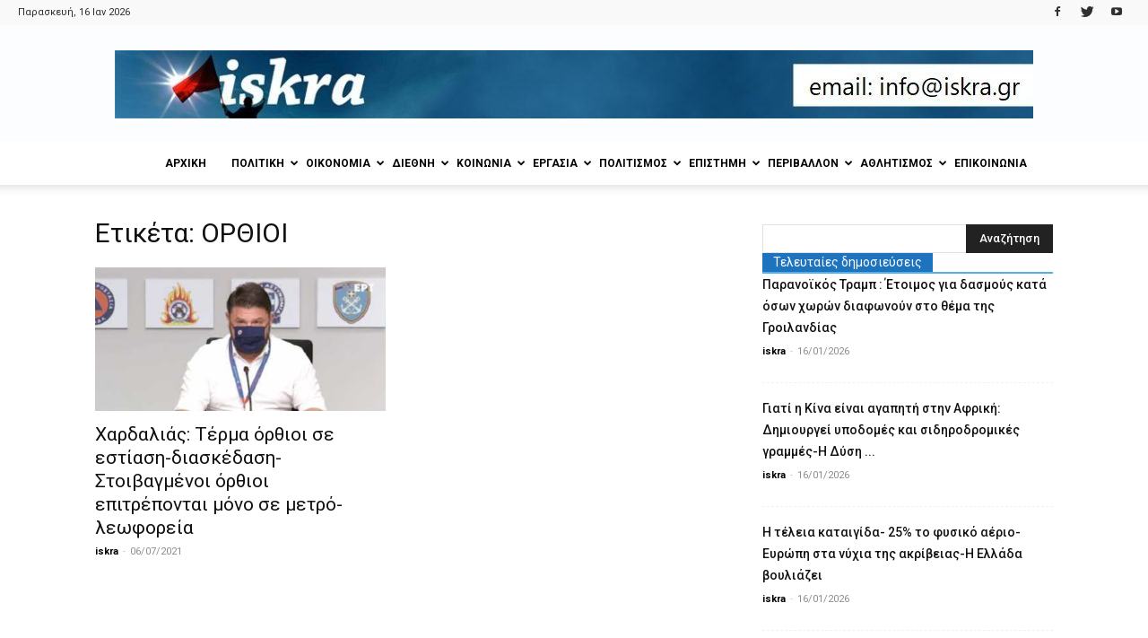

--- FILE ---
content_type: text/html; charset=UTF-8
request_url: https://iskra.gr/tag/%CE%BF%CF%81%CE%B8%CE%B9%CE%BF%CE%B9/
body_size: 30166
content:
<!doctype html >
<!--[if IE 8]>    <html class="ie8" lang="en"> <![endif]-->
<!--[if IE 9]>    <html class="ie9" lang="en"> <![endif]-->
<!--[if gt IE 8]><!--> <html lang="el"> <!--<![endif]-->
<head>
    <title>ΟΡΘΙΟΙ - iskra</title>
    <meta charset="UTF-8" />
    <meta name="viewport" content="width=device-width, initial-scale=1.0">
    <link rel="pingback" href="https://iskra.gr/xmlrpc.php" />
    <meta name='robots' content='index, follow, max-image-preview:large, max-snippet:-1, max-video-preview:-1' />
<link rel="icon" type="image/png" href="https://iskra.gr/wp-content/uploads/2018/02/iskra_fav.jpg">
	<!-- This site is optimized with the Yoast SEO plugin v23.9 - https://yoast.com/wordpress/plugins/seo/ -->
	<link rel="canonical" href="https://iskra.gr/tag/ορθιοι/" />
	<meta property="og:locale" content="el_GR" />
	<meta property="og:type" content="article" />
	<meta property="og:title" content="ΟΡΘΙΟΙ - iskra" />
	<meta property="og:url" content="https://iskra.gr/tag/ορθιοι/" />
	<meta property="og:site_name" content="iskra" />
	<meta name="twitter:card" content="summary_large_image" />
	<meta name="twitter:site" content="@iskranews" />
	<script type="application/ld+json" class="yoast-schema-graph">{"@context":"https://schema.org","@graph":[{"@type":"CollectionPage","@id":"https://iskra.gr/tag/%ce%bf%cf%81%ce%b8%ce%b9%ce%bf%ce%b9/","url":"https://iskra.gr/tag/%ce%bf%cf%81%ce%b8%ce%b9%ce%bf%ce%b9/","name":"ΟΡΘΙΟΙ - iskra","isPartOf":{"@id":"https://iskra.gr/#website"},"primaryImageOfPage":{"@id":"https://iskra.gr/tag/%ce%bf%cf%81%ce%b8%ce%b9%ce%bf%ce%b9/#primaryimage"},"image":{"@id":"https://iskra.gr/tag/%ce%bf%cf%81%ce%b8%ce%b9%ce%bf%ce%b9/#primaryimage"},"thumbnailUrl":"https://iskra.gr/wp-content/uploads/2021/07/Καταγραφή-8.png","breadcrumb":{"@id":"https://iskra.gr/tag/%ce%bf%cf%81%ce%b8%ce%b9%ce%bf%ce%b9/#breadcrumb"},"inLanguage":"el"},{"@type":"ImageObject","inLanguage":"el","@id":"https://iskra.gr/tag/%ce%bf%cf%81%ce%b8%ce%b9%ce%bf%ce%b9/#primaryimage","url":"https://iskra.gr/wp-content/uploads/2021/07/Καταγραφή-8.png","contentUrl":"https://iskra.gr/wp-content/uploads/2021/07/Καταγραφή-8.png","width":650,"height":376,"caption":"Τέρμα όρθιοι σε εστίαση-διασκέδαση"},{"@type":"BreadcrumbList","@id":"https://iskra.gr/tag/%ce%bf%cf%81%ce%b8%ce%b9%ce%bf%ce%b9/#breadcrumb","itemListElement":[{"@type":"ListItem","position":1,"name":"Home","item":"https://iskra.gr/"},{"@type":"ListItem","position":2,"name":"ΟΡΘΙΟΙ"}]},{"@type":"WebSite","@id":"https://iskra.gr/#website","url":"https://iskra.gr/","name":"iskra","description":"Μια ριζοσπαστική ματιά στην ενημέρωση","publisher":{"@id":"https://iskra.gr/#organization"},"potentialAction":[{"@type":"SearchAction","target":{"@type":"EntryPoint","urlTemplate":"https://iskra.gr/?s={search_term_string}"},"query-input":{"@type":"PropertyValueSpecification","valueRequired":true,"valueName":"search_term_string"}}],"inLanguage":"el"},{"@type":"Organization","@id":"https://iskra.gr/#organization","name":"iskra","url":"https://iskra.gr/","logo":{"@type":"ImageObject","inLanguage":"el","@id":"https://iskra.gr/#/schema/logo/image/","url":"https://iskra.gr/wp-content/uploads/2018/09/iskralogoSept2018.jpg","contentUrl":"https://iskra.gr/wp-content/uploads/2018/09/iskralogoSept2018.jpg","width":490,"height":202,"caption":"iskra"},"image":{"@id":"https://iskra.gr/#/schema/logo/image/"},"sameAs":["https://www.facebook.com/iskranewsgr/","https://x.com/iskranews","https://www.youtube.com/iskranewsgr"]}]}</script>
	<!-- / Yoast SEO plugin. -->


<link rel='dns-prefetch' href='//fonts.googleapis.com' />
<link rel="alternate" type="application/rss+xml" title="Ροή RSS &raquo; iskra" href="https://iskra.gr/feed/" />
<link rel="alternate" type="application/rss+xml" title="Ροή Σχολίων &raquo; iskra" href="https://iskra.gr/comments/feed/" />
<link rel="alternate" type="application/rss+xml" title="Ετικέτα ροής iskra &raquo; ΟΡΘΙΟΙ" href="https://iskra.gr/tag/%ce%bf%cf%81%ce%b8%ce%b9%ce%bf%ce%b9/feed/" />
<script type="text/javascript">
/* <![CDATA[ */
window._wpemojiSettings = {"baseUrl":"https:\/\/s.w.org\/images\/core\/emoji\/15.0.3\/72x72\/","ext":".png","svgUrl":"https:\/\/s.w.org\/images\/core\/emoji\/15.0.3\/svg\/","svgExt":".svg","source":{"concatemoji":"https:\/\/iskra.gr\/wp-includes\/js\/wp-emoji-release.min.js?ver=6.6.4"}};
/*! This file is auto-generated */
!function(i,n){var o,s,e;function c(e){try{var t={supportTests:e,timestamp:(new Date).valueOf()};sessionStorage.setItem(o,JSON.stringify(t))}catch(e){}}function p(e,t,n){e.clearRect(0,0,e.canvas.width,e.canvas.height),e.fillText(t,0,0);var t=new Uint32Array(e.getImageData(0,0,e.canvas.width,e.canvas.height).data),r=(e.clearRect(0,0,e.canvas.width,e.canvas.height),e.fillText(n,0,0),new Uint32Array(e.getImageData(0,0,e.canvas.width,e.canvas.height).data));return t.every(function(e,t){return e===r[t]})}function u(e,t,n){switch(t){case"flag":return n(e,"\ud83c\udff3\ufe0f\u200d\u26a7\ufe0f","\ud83c\udff3\ufe0f\u200b\u26a7\ufe0f")?!1:!n(e,"\ud83c\uddfa\ud83c\uddf3","\ud83c\uddfa\u200b\ud83c\uddf3")&&!n(e,"\ud83c\udff4\udb40\udc67\udb40\udc62\udb40\udc65\udb40\udc6e\udb40\udc67\udb40\udc7f","\ud83c\udff4\u200b\udb40\udc67\u200b\udb40\udc62\u200b\udb40\udc65\u200b\udb40\udc6e\u200b\udb40\udc67\u200b\udb40\udc7f");case"emoji":return!n(e,"\ud83d\udc26\u200d\u2b1b","\ud83d\udc26\u200b\u2b1b")}return!1}function f(e,t,n){var r="undefined"!=typeof WorkerGlobalScope&&self instanceof WorkerGlobalScope?new OffscreenCanvas(300,150):i.createElement("canvas"),a=r.getContext("2d",{willReadFrequently:!0}),o=(a.textBaseline="top",a.font="600 32px Arial",{});return e.forEach(function(e){o[e]=t(a,e,n)}),o}function t(e){var t=i.createElement("script");t.src=e,t.defer=!0,i.head.appendChild(t)}"undefined"!=typeof Promise&&(o="wpEmojiSettingsSupports",s=["flag","emoji"],n.supports={everything:!0,everythingExceptFlag:!0},e=new Promise(function(e){i.addEventListener("DOMContentLoaded",e,{once:!0})}),new Promise(function(t){var n=function(){try{var e=JSON.parse(sessionStorage.getItem(o));if("object"==typeof e&&"number"==typeof e.timestamp&&(new Date).valueOf()<e.timestamp+604800&&"object"==typeof e.supportTests)return e.supportTests}catch(e){}return null}();if(!n){if("undefined"!=typeof Worker&&"undefined"!=typeof OffscreenCanvas&&"undefined"!=typeof URL&&URL.createObjectURL&&"undefined"!=typeof Blob)try{var e="postMessage("+f.toString()+"("+[JSON.stringify(s),u.toString(),p.toString()].join(",")+"));",r=new Blob([e],{type:"text/javascript"}),a=new Worker(URL.createObjectURL(r),{name:"wpTestEmojiSupports"});return void(a.onmessage=function(e){c(n=e.data),a.terminate(),t(n)})}catch(e){}c(n=f(s,u,p))}t(n)}).then(function(e){for(var t in e)n.supports[t]=e[t],n.supports.everything=n.supports.everything&&n.supports[t],"flag"!==t&&(n.supports.everythingExceptFlag=n.supports.everythingExceptFlag&&n.supports[t]);n.supports.everythingExceptFlag=n.supports.everythingExceptFlag&&!n.supports.flag,n.DOMReady=!1,n.readyCallback=function(){n.DOMReady=!0}}).then(function(){return e}).then(function(){var e;n.supports.everything||(n.readyCallback(),(e=n.source||{}).concatemoji?t(e.concatemoji):e.wpemoji&&e.twemoji&&(t(e.twemoji),t(e.wpemoji)))}))}((window,document),window._wpemojiSettings);
/* ]]> */
</script>
<style id='wp-emoji-styles-inline-css' type='text/css'>

	img.wp-smiley, img.emoji {
		display: inline !important;
		border: none !important;
		box-shadow: none !important;
		height: 1em !important;
		width: 1em !important;
		margin: 0 0.07em !important;
		vertical-align: -0.1em !important;
		background: none !important;
		padding: 0 !important;
	}
</style>
<link rel='stylesheet' id='wp-block-library-css' href='https://iskra.gr/wp-includes/css/dist/block-library/style.min.css?ver=6.6.4' type='text/css' media='all' />
<style id='pdfemb-pdf-embedder-viewer-style-inline-css' type='text/css'>
.wp-block-pdfemb-pdf-embedder-viewer{max-width:none}

</style>
<style id='classic-theme-styles-inline-css' type='text/css'>
/*! This file is auto-generated */
.wp-block-button__link{color:#fff;background-color:#32373c;border-radius:9999px;box-shadow:none;text-decoration:none;padding:calc(.667em + 2px) calc(1.333em + 2px);font-size:1.125em}.wp-block-file__button{background:#32373c;color:#fff;text-decoration:none}
</style>
<style id='global-styles-inline-css' type='text/css'>
:root{--wp--preset--aspect-ratio--square: 1;--wp--preset--aspect-ratio--4-3: 4/3;--wp--preset--aspect-ratio--3-4: 3/4;--wp--preset--aspect-ratio--3-2: 3/2;--wp--preset--aspect-ratio--2-3: 2/3;--wp--preset--aspect-ratio--16-9: 16/9;--wp--preset--aspect-ratio--9-16: 9/16;--wp--preset--color--black: #000000;--wp--preset--color--cyan-bluish-gray: #abb8c3;--wp--preset--color--white: #ffffff;--wp--preset--color--pale-pink: #f78da7;--wp--preset--color--vivid-red: #cf2e2e;--wp--preset--color--luminous-vivid-orange: #ff6900;--wp--preset--color--luminous-vivid-amber: #fcb900;--wp--preset--color--light-green-cyan: #7bdcb5;--wp--preset--color--vivid-green-cyan: #00d084;--wp--preset--color--pale-cyan-blue: #8ed1fc;--wp--preset--color--vivid-cyan-blue: #0693e3;--wp--preset--color--vivid-purple: #9b51e0;--wp--preset--gradient--vivid-cyan-blue-to-vivid-purple: linear-gradient(135deg,rgba(6,147,227,1) 0%,rgb(155,81,224) 100%);--wp--preset--gradient--light-green-cyan-to-vivid-green-cyan: linear-gradient(135deg,rgb(122,220,180) 0%,rgb(0,208,130) 100%);--wp--preset--gradient--luminous-vivid-amber-to-luminous-vivid-orange: linear-gradient(135deg,rgba(252,185,0,1) 0%,rgba(255,105,0,1) 100%);--wp--preset--gradient--luminous-vivid-orange-to-vivid-red: linear-gradient(135deg,rgba(255,105,0,1) 0%,rgb(207,46,46) 100%);--wp--preset--gradient--very-light-gray-to-cyan-bluish-gray: linear-gradient(135deg,rgb(238,238,238) 0%,rgb(169,184,195) 100%);--wp--preset--gradient--cool-to-warm-spectrum: linear-gradient(135deg,rgb(74,234,220) 0%,rgb(151,120,209) 20%,rgb(207,42,186) 40%,rgb(238,44,130) 60%,rgb(251,105,98) 80%,rgb(254,248,76) 100%);--wp--preset--gradient--blush-light-purple: linear-gradient(135deg,rgb(255,206,236) 0%,rgb(152,150,240) 100%);--wp--preset--gradient--blush-bordeaux: linear-gradient(135deg,rgb(254,205,165) 0%,rgb(254,45,45) 50%,rgb(107,0,62) 100%);--wp--preset--gradient--luminous-dusk: linear-gradient(135deg,rgb(255,203,112) 0%,rgb(199,81,192) 50%,rgb(65,88,208) 100%);--wp--preset--gradient--pale-ocean: linear-gradient(135deg,rgb(255,245,203) 0%,rgb(182,227,212) 50%,rgb(51,167,181) 100%);--wp--preset--gradient--electric-grass: linear-gradient(135deg,rgb(202,248,128) 0%,rgb(113,206,126) 100%);--wp--preset--gradient--midnight: linear-gradient(135deg,rgb(2,3,129) 0%,rgb(40,116,252) 100%);--wp--preset--font-size--small: 11px;--wp--preset--font-size--medium: 20px;--wp--preset--font-size--large: 32px;--wp--preset--font-size--x-large: 42px;--wp--preset--font-size--regular: 15px;--wp--preset--font-size--larger: 50px;--wp--preset--spacing--20: 0.44rem;--wp--preset--spacing--30: 0.67rem;--wp--preset--spacing--40: 1rem;--wp--preset--spacing--50: 1.5rem;--wp--preset--spacing--60: 2.25rem;--wp--preset--spacing--70: 3.38rem;--wp--preset--spacing--80: 5.06rem;--wp--preset--shadow--natural: 6px 6px 9px rgba(0, 0, 0, 0.2);--wp--preset--shadow--deep: 12px 12px 50px rgba(0, 0, 0, 0.4);--wp--preset--shadow--sharp: 6px 6px 0px rgba(0, 0, 0, 0.2);--wp--preset--shadow--outlined: 6px 6px 0px -3px rgba(255, 255, 255, 1), 6px 6px rgba(0, 0, 0, 1);--wp--preset--shadow--crisp: 6px 6px 0px rgba(0, 0, 0, 1);}:where(.is-layout-flex){gap: 0.5em;}:where(.is-layout-grid){gap: 0.5em;}body .is-layout-flex{display: flex;}.is-layout-flex{flex-wrap: wrap;align-items: center;}.is-layout-flex > :is(*, div){margin: 0;}body .is-layout-grid{display: grid;}.is-layout-grid > :is(*, div){margin: 0;}:where(.wp-block-columns.is-layout-flex){gap: 2em;}:where(.wp-block-columns.is-layout-grid){gap: 2em;}:where(.wp-block-post-template.is-layout-flex){gap: 1.25em;}:where(.wp-block-post-template.is-layout-grid){gap: 1.25em;}.has-black-color{color: var(--wp--preset--color--black) !important;}.has-cyan-bluish-gray-color{color: var(--wp--preset--color--cyan-bluish-gray) !important;}.has-white-color{color: var(--wp--preset--color--white) !important;}.has-pale-pink-color{color: var(--wp--preset--color--pale-pink) !important;}.has-vivid-red-color{color: var(--wp--preset--color--vivid-red) !important;}.has-luminous-vivid-orange-color{color: var(--wp--preset--color--luminous-vivid-orange) !important;}.has-luminous-vivid-amber-color{color: var(--wp--preset--color--luminous-vivid-amber) !important;}.has-light-green-cyan-color{color: var(--wp--preset--color--light-green-cyan) !important;}.has-vivid-green-cyan-color{color: var(--wp--preset--color--vivid-green-cyan) !important;}.has-pale-cyan-blue-color{color: var(--wp--preset--color--pale-cyan-blue) !important;}.has-vivid-cyan-blue-color{color: var(--wp--preset--color--vivid-cyan-blue) !important;}.has-vivid-purple-color{color: var(--wp--preset--color--vivid-purple) !important;}.has-black-background-color{background-color: var(--wp--preset--color--black) !important;}.has-cyan-bluish-gray-background-color{background-color: var(--wp--preset--color--cyan-bluish-gray) !important;}.has-white-background-color{background-color: var(--wp--preset--color--white) !important;}.has-pale-pink-background-color{background-color: var(--wp--preset--color--pale-pink) !important;}.has-vivid-red-background-color{background-color: var(--wp--preset--color--vivid-red) !important;}.has-luminous-vivid-orange-background-color{background-color: var(--wp--preset--color--luminous-vivid-orange) !important;}.has-luminous-vivid-amber-background-color{background-color: var(--wp--preset--color--luminous-vivid-amber) !important;}.has-light-green-cyan-background-color{background-color: var(--wp--preset--color--light-green-cyan) !important;}.has-vivid-green-cyan-background-color{background-color: var(--wp--preset--color--vivid-green-cyan) !important;}.has-pale-cyan-blue-background-color{background-color: var(--wp--preset--color--pale-cyan-blue) !important;}.has-vivid-cyan-blue-background-color{background-color: var(--wp--preset--color--vivid-cyan-blue) !important;}.has-vivid-purple-background-color{background-color: var(--wp--preset--color--vivid-purple) !important;}.has-black-border-color{border-color: var(--wp--preset--color--black) !important;}.has-cyan-bluish-gray-border-color{border-color: var(--wp--preset--color--cyan-bluish-gray) !important;}.has-white-border-color{border-color: var(--wp--preset--color--white) !important;}.has-pale-pink-border-color{border-color: var(--wp--preset--color--pale-pink) !important;}.has-vivid-red-border-color{border-color: var(--wp--preset--color--vivid-red) !important;}.has-luminous-vivid-orange-border-color{border-color: var(--wp--preset--color--luminous-vivid-orange) !important;}.has-luminous-vivid-amber-border-color{border-color: var(--wp--preset--color--luminous-vivid-amber) !important;}.has-light-green-cyan-border-color{border-color: var(--wp--preset--color--light-green-cyan) !important;}.has-vivid-green-cyan-border-color{border-color: var(--wp--preset--color--vivid-green-cyan) !important;}.has-pale-cyan-blue-border-color{border-color: var(--wp--preset--color--pale-cyan-blue) !important;}.has-vivid-cyan-blue-border-color{border-color: var(--wp--preset--color--vivid-cyan-blue) !important;}.has-vivid-purple-border-color{border-color: var(--wp--preset--color--vivid-purple) !important;}.has-vivid-cyan-blue-to-vivid-purple-gradient-background{background: var(--wp--preset--gradient--vivid-cyan-blue-to-vivid-purple) !important;}.has-light-green-cyan-to-vivid-green-cyan-gradient-background{background: var(--wp--preset--gradient--light-green-cyan-to-vivid-green-cyan) !important;}.has-luminous-vivid-amber-to-luminous-vivid-orange-gradient-background{background: var(--wp--preset--gradient--luminous-vivid-amber-to-luminous-vivid-orange) !important;}.has-luminous-vivid-orange-to-vivid-red-gradient-background{background: var(--wp--preset--gradient--luminous-vivid-orange-to-vivid-red) !important;}.has-very-light-gray-to-cyan-bluish-gray-gradient-background{background: var(--wp--preset--gradient--very-light-gray-to-cyan-bluish-gray) !important;}.has-cool-to-warm-spectrum-gradient-background{background: var(--wp--preset--gradient--cool-to-warm-spectrum) !important;}.has-blush-light-purple-gradient-background{background: var(--wp--preset--gradient--blush-light-purple) !important;}.has-blush-bordeaux-gradient-background{background: var(--wp--preset--gradient--blush-bordeaux) !important;}.has-luminous-dusk-gradient-background{background: var(--wp--preset--gradient--luminous-dusk) !important;}.has-pale-ocean-gradient-background{background: var(--wp--preset--gradient--pale-ocean) !important;}.has-electric-grass-gradient-background{background: var(--wp--preset--gradient--electric-grass) !important;}.has-midnight-gradient-background{background: var(--wp--preset--gradient--midnight) !important;}.has-small-font-size{font-size: var(--wp--preset--font-size--small) !important;}.has-medium-font-size{font-size: var(--wp--preset--font-size--medium) !important;}.has-large-font-size{font-size: var(--wp--preset--font-size--large) !important;}.has-x-large-font-size{font-size: var(--wp--preset--font-size--x-large) !important;}
:where(.wp-block-post-template.is-layout-flex){gap: 1.25em;}:where(.wp-block-post-template.is-layout-grid){gap: 1.25em;}
:where(.wp-block-columns.is-layout-flex){gap: 2em;}:where(.wp-block-columns.is-layout-grid){gap: 2em;}
:root :where(.wp-block-pullquote){font-size: 1.5em;line-height: 1.6;}
</style>
<link rel='stylesheet' id='bwg_fonts-css' href='https://iskra.gr/wp-content/plugins/photo-gallery/css/bwg-fonts/fonts.css?ver=0.0.1' type='text/css' media='all' />
<link rel='stylesheet' id='sumoselect-css' href='https://iskra.gr/wp-content/plugins/photo-gallery/css/sumoselect.min.css?ver=3.4.6' type='text/css' media='all' />
<link rel='stylesheet' id='mCustomScrollbar-css' href='https://iskra.gr/wp-content/plugins/photo-gallery/css/jquery.mCustomScrollbar.min.css?ver=3.1.5' type='text/css' media='all' />
<link rel='stylesheet' id='bwg_googlefonts-css' href='https://fonts.googleapis.com/css?family=Ubuntu&#038;subset=greek,latin,greek-ext,vietnamese,cyrillic-ext,latin-ext,cyrillic' type='text/css' media='all' />
<link rel='stylesheet' id='bwg_frontend-css' href='https://iskra.gr/wp-content/plugins/photo-gallery/css/styles.min.css?ver=1.8.31' type='text/css' media='all' />
<link rel='stylesheet' id='sr7css-css' href='//iskra.gr/wp-content/plugins/revslider/public/css/sr7.css?ver=6.7.14' type='text/css' media='all' />
<link rel='stylesheet' id='google-fonts-style-css' href='https://fonts.googleapis.com/css?family=Ubuntu%3A400%7CUbuntu+Condensed%3A400%7CRoboto%3A300%2C400%2C400italic%2C500%2C500italic%2C700%2C900%7COpen+Sans%3A300italic%2C400%2C400italic%2C600%2C600italic%2C700&#038;subset=greek%2Cgreek-ext&#038;ver=9.5' type='text/css' media='all' />
<link rel='stylesheet' id='ms-main-css' href='https://iskra.gr/wp-content/plugins/masterslider/public/assets/css/masterslider.main.css?ver=3.7.8' type='text/css' media='all' />
<link rel='stylesheet' id='ms-custom-css' href='https://iskra.gr/wp-content/uploads/masterslider/custom.css?ver=5.2' type='text/css' media='all' />
<link rel='stylesheet' id='js_composer_front-css' href='https://iskra.gr/wp-content/plugins/js_composer/assets/css/js_composer.min.css?ver=5.7' type='text/css' media='all' />
<link rel='stylesheet' id='td-theme-css' href='https://iskra.gr/wp-content/themes/Newspaper/style.css?ver=9.5' type='text/css' media='all' />
<script type="text/javascript" src="https://iskra.gr/wp-includes/js/jquery/jquery.min.js?ver=3.7.1" id="jquery-core-js"></script>
<script type="text/javascript" src="https://iskra.gr/wp-includes/js/jquery/jquery-migrate.min.js?ver=3.4.1" id="jquery-migrate-js"></script>
<script type="text/javascript" src="https://iskra.gr/wp-content/plugins/photo-gallery/js/jquery.sumoselect.min.js?ver=3.4.6" id="sumoselect-js"></script>
<script type="text/javascript" src="https://iskra.gr/wp-content/plugins/photo-gallery/js/tocca.min.js?ver=2.0.9" id="bwg_mobile-js"></script>
<script type="text/javascript" src="https://iskra.gr/wp-content/plugins/photo-gallery/js/jquery.mCustomScrollbar.concat.min.js?ver=3.1.5" id="mCustomScrollbar-js"></script>
<script type="text/javascript" src="https://iskra.gr/wp-content/plugins/photo-gallery/js/jquery.fullscreen.min.js?ver=0.6.0" id="jquery-fullscreen-js"></script>
<script type="text/javascript" id="bwg_frontend-js-extra">
/* <![CDATA[ */
var bwg_objectsL10n = {"bwg_field_required":"\u03c5\u03c0\u03bf\u03c7\u03c1\u03b5\u03c9\u03c4\u03b9\u03ba\u03cc \u03c0\u03b5\u03b4\u03af\u03bf","bwg_mail_validation":"\u0391\u03c5\u03c4\u03cc \u03b4\u03b5\u03bd \u03b5\u03af\u03bd\u03b1\u03b9 \u03bc\u03b9\u03b1 \u03ad\u03b3\u03ba\u03c5\u03c1\u03b7 \u03b4\u03b9\u03b5\u03cd\u03b8\u03c5\u03bd\u03c3\u03b7 \u03b7\u03bb\u03b5\u03ba\u03c4\u03c1\u03bf\u03bd\u03b9\u03ba\u03bf\u03cd \u03c4\u03b1\u03c7\u03c5\u03b4\u03c1\u03bf\u03bc\u03b5\u03af\u03bf\u03c5.","bwg_search_result":"\u0394\u03b5\u03bd \u03c5\u03c0\u03ac\u03c1\u03c7\u03bf\u03c5\u03bd \u03b5\u03b9\u03ba\u03cc\u03bd\u03b5\u03c2 \u03c0\u03bf\u03c5 \u03c4\u03b1\u03b9\u03c1\u03b9\u03ac\u03b6\u03bf\u03c5\u03bd \u03c3\u03c4\u03b7\u03bd \u03b1\u03bd\u03b1\u03b6\u03ae\u03c4\u03b7\u03c3\u03ae \u03c3\u03b1\u03c2.","bwg_select_tag":"\u0395\u03c0\u03b9\u03bb\u03ad\u03be\u03c4\u03b5 \u03b5\u03c4\u03b9\u03ba\u03ad\u03c4\u03b1","bwg_order_by":"Order By","bwg_search":"\u0391\u03bd\u03b1\u03b6\u03ae\u03c4\u03b7\u03c3\u03b7","bwg_show_ecommerce":"\u0395\u03bc\u03c6\u03ac\u03bd\u03b9\u03c3\u03b7 ecommerce","bwg_hide_ecommerce":"\u0391\u03c0\u03cc\u03ba\u03c1\u03c5\u03c8\u03b7 Ecommerce","bwg_show_comments":"\u0395\u03bc\u03c6\u03ac\u03bd\u03b9\u03c3\u03b7 \u03c3\u03c7\u03bf\u03bb\u03af\u03c9\u03bd","bwg_hide_comments":"\u0391\u03c0\u03cc\u03ba\u03c1\u03c5\u03c8\u03b7 \u03a3\u03c7\u03bf\u03bb\u03af\u03c9\u03bd","bwg_restore":"\u0395\u03c0\u03b1\u03bd\u03b1\u03c6\u03bf\u03c1\u03ac","bwg_maximize":"\u039c\u03b5\u03b3\u03b9\u03c3\u03c4\u03bf\u03c0\u03bf\u03af\u03b7\u03c3\u03b7","bwg_fullscreen":"\u03a0\u03bb\u03ae\u03c1\u03b7\u03c2 \u03bf\u03b8\u03cc\u03bd\u03b7","bwg_exit_fullscreen":"\u0388\u03be\u03bf\u03b4\u03bf\u03c2 \u03b1\u03c0\u03cc \u03c0\u03bb\u03ae\u03c1\u03b7 \u03bf\u03b8\u03cc\u03bd\u03b7","bwg_search_tag":"SEARCH...","bwg_tag_no_match":"No tags found","bwg_all_tags_selected":"All tags selected","bwg_tags_selected":"tags selected","play":"\u03a0\u03b1\u03af\u03be\u03c4\u03b5","pause":"\u03a0\u03b1\u03cd\u03c3\u03b7","is_pro":"","bwg_play":"\u03a0\u03b1\u03af\u03be\u03c4\u03b5","bwg_pause":"\u03a0\u03b1\u03cd\u03c3\u03b7","bwg_hide_info":"\u0391\u03c0\u03cc\u03ba\u03c1\u03c5\u03c8\u03b7","bwg_show_info":"\u0394\u03b5\u03af\u03c4\u03b5 \u03c0\u03bb\u03b7\u03c1\u03bf\u03c6\u03bf\u03c1\u03af\u03b5\u03c2","bwg_hide_rating":"\u0391\u03c0\u03cc\u03ba\u03c1\u03c5\u03c8\u03b7 \u03b1\u03be\u03b9\u03bf\u03bb\u03cc\u03b3\u03b7\u03c3\u03b7\u03c2.","bwg_show_rating":"\u0395\u03bc\u03c6\u03ac\u03bd\u03b9\u03c3\u03b7 \u03b1\u03be\u03b9\u03bf\u03bb\u03cc\u03b3\u03b7\u03c3\u03b7\u03c2","ok":"Ok","cancel":"\u0386\u03ba\u03c5\u03c1\u03bf","select_all":"\u0395\u03c0\u03b9\u03bb\u03bf\u03b3\u03ae \u03cc\u03bb\u03c9\u03bd","lazy_load":"0","lazy_loader":"https:\/\/iskra.gr\/wp-content\/plugins\/photo-gallery\/images\/ajax_loader.png","front_ajax":"0","bwg_tag_see_all":"see all tags","bwg_tag_see_less":"see less tags"};
/* ]]> */
</script>
<script type="text/javascript" src="https://iskra.gr/wp-content/plugins/photo-gallery/js/scripts.min.js?ver=1.8.31" id="bwg_frontend-js"></script>
<script type="text/javascript" src="//iskra.gr/wp-content/plugins/revslider/public/js/libs/tptools.js?ver=6.7.14" id="_tpt-js" async="async" data-wp-strategy="async"></script>
<script type="text/javascript" src="//iskra.gr/wp-content/plugins/revslider/public/js/sr7.js?ver=6.7.14" id="sr7-js" async="async" data-wp-strategy="async"></script>
<link rel="https://api.w.org/" href="https://iskra.gr/wp-json/" /><link rel="alternate" title="JSON" type="application/json" href="https://iskra.gr/wp-json/wp/v2/tags/19770" /><link rel="EditURI" type="application/rsd+xml" title="RSD" href="https://iskra.gr/xmlrpc.php?rsd" />
<!-- Global site tag (gtag.js) - Google Analytics -->
<script async src="https://www.googletagmanager.com/gtag/js?id=UA-35311098-1"></script>
<script>
  window.dataLayer = window.dataLayer || [];
  function gtag(){dataLayer.push(arguments);}
  gtag('js', new Date());

  gtag('config', 'UA-35311098-1');
</script><script>var ms_grabbing_curosr='https://iskra.gr/wp-content/plugins/masterslider/public/assets/css/common/grabbing.cur',ms_grab_curosr='https://iskra.gr/wp-content/plugins/masterslider/public/assets/css/common/grab.cur';</script>
<meta name="generator" content="MasterSlider 3.7.8 - Responsive Touch Image Slider" />
<!--[if lt IE 9]><script src="https://cdnjs.cloudflare.com/ajax/libs/html5shiv/3.7.3/html5shiv.js"></script><![endif]-->
    <meta name="generator" content="Powered by WPBakery Page Builder - drag and drop page builder for WordPress."/>
<!--[if lte IE 9]><link rel="stylesheet" type="text/css" href="https://iskra.gr/wp-content/plugins/js_composer/assets/css/vc_lte_ie9.min.css" media="screen"><![endif]--><link rel="preconnect" href="https://fonts.googleapis.com">
<link rel="preconnect" href="https://fonts.gstatic.com/" crossorigin>
<meta name="generator" content="Powered by Slider Revolution 6.7.14 - responsive, Mobile-Friendly Slider Plugin for WordPress with comfortable drag and drop interface." />

<!-- JS generated by theme -->

<script>
    
    

	    var tdBlocksArray = []; //here we store all the items for the current page

	    //td_block class - each ajax block uses a object of this class for requests
	    function tdBlock() {
		    this.id = '';
		    this.block_type = 1; //block type id (1-234 etc)
		    this.atts = '';
		    this.td_column_number = '';
		    this.td_current_page = 1; //
		    this.post_count = 0; //from wp
		    this.found_posts = 0; //from wp
		    this.max_num_pages = 0; //from wp
		    this.td_filter_value = ''; //current live filter value
		    this.is_ajax_running = false;
		    this.td_user_action = ''; // load more or infinite loader (used by the animation)
		    this.header_color = '';
		    this.ajax_pagination_infinite_stop = ''; //show load more at page x
	    }


        // td_js_generator - mini detector
        (function(){
            var htmlTag = document.getElementsByTagName("html")[0];

	        if ( navigator.userAgent.indexOf("MSIE 10.0") > -1 ) {
                htmlTag.className += ' ie10';
            }

            if ( !!navigator.userAgent.match(/Trident.*rv\:11\./) ) {
                htmlTag.className += ' ie11';
            }

	        if ( navigator.userAgent.indexOf("Edge") > -1 ) {
                htmlTag.className += ' ieEdge';
            }

            if ( /(iPad|iPhone|iPod)/g.test(navigator.userAgent) ) {
                htmlTag.className += ' td-md-is-ios';
            }

            var user_agent = navigator.userAgent.toLowerCase();
            if ( user_agent.indexOf("android") > -1 ) {
                htmlTag.className += ' td-md-is-android';
            }

            if ( -1 !== navigator.userAgent.indexOf('Mac OS X')  ) {
                htmlTag.className += ' td-md-is-os-x';
            }

            if ( /chrom(e|ium)/.test(navigator.userAgent.toLowerCase()) ) {
               htmlTag.className += ' td-md-is-chrome';
            }

            if ( -1 !== navigator.userAgent.indexOf('Firefox') ) {
                htmlTag.className += ' td-md-is-firefox';
            }

            if ( -1 !== navigator.userAgent.indexOf('Safari') && -1 === navigator.userAgent.indexOf('Chrome') ) {
                htmlTag.className += ' td-md-is-safari';
            }

            if( -1 !== navigator.userAgent.indexOf('IEMobile') ){
                htmlTag.className += ' td-md-is-iemobile';
            }

        })();




        var tdLocalCache = {};

        ( function () {
            "use strict";

            tdLocalCache = {
                data: {},
                remove: function (resource_id) {
                    delete tdLocalCache.data[resource_id];
                },
                exist: function (resource_id) {
                    return tdLocalCache.data.hasOwnProperty(resource_id) && tdLocalCache.data[resource_id] !== null;
                },
                get: function (resource_id) {
                    return tdLocalCache.data[resource_id];
                },
                set: function (resource_id, cachedData) {
                    tdLocalCache.remove(resource_id);
                    tdLocalCache.data[resource_id] = cachedData;
                }
            };
        })();

    
    
var td_viewport_interval_list=[{"limitBottom":767,"sidebarWidth":228},{"limitBottom":1018,"sidebarWidth":300},{"limitBottom":1140,"sidebarWidth":324}];
var td_ajax_url="https:\/\/iskra.gr\/wp-admin\/admin-ajax.php?td_theme_name=Newspaper&v=9.5";
var td_get_template_directory_uri="https:\/\/iskra.gr\/wp-content\/themes\/Newspaper";
var tds_snap_menu="";
var tds_logo_on_sticky="";
var tds_header_style="10";
var td_please_wait="\u03a0\u03b1\u03c1\u03b1\u03ba\u03b1\u03bb\u03ce \u03c0\u03b5\u03c1\u03b9\u03bc\u03ad\u03bd\u03b5\u03c4\u03b5";
var td_email_user_pass_incorrect="\u039b\u03ac\u03b8\u03bf\u03c2 \u03cc\u03bd\u03bf\u03bc\u03b1 \u03ae \u03ba\u03c9\u03b4\u03b9\u03ba\u03cc\u03c2 \u03c7\u03c1\u03ae\u03c3\u03c4\u03b7!";
var td_email_user_incorrect="\u039b\u03ac\u03b8\u03bf\u03c2 Email \u03ae \u03cc\u03bd\u03bf\u03bc\u03b1 \u03c7\u03c1\u03ae\u03c3\u03c4\u03b7!";
var td_email_incorrect="\u039b\u03ac\u03b8\u03bf\u03c2 Email!";
var tds_more_articles_on_post_enable="";
var tds_more_articles_on_post_time_to_wait="";
var tds_more_articles_on_post_pages_distance_from_top=0;
var tds_theme_color_site_wide="#4db2ec";
var tds_smart_sidebar="";
var tdThemeName="Newspaper";
var td_magnific_popup_translation_tPrev="\u03a0\u03c1\u03bf\u03b7\u03b3\u03bf\u03cd\u03bc\u03b5\u03bd\u03bf (\u039a\u03bf\u03c5\u03bc\u03c0\u03af \u03b1\u03c1\u03b9\u03c3\u03c4\u03b5\u03c1\u03bf\u03cd \u03b2\u03ad\u03bb\u03bf\u03c5\u03c2)";
var td_magnific_popup_translation_tNext="\u0395\u03c0\u03cc\u03bc\u03b5\u03bd\u03bf (\u039a\u03bf\u03c5\u03bc\u03c0\u03af \u03b4\u03b5\u03be\u03b9\u03bf\u03cd \u03b2\u03ad\u03bb\u03bf\u03c5\u03c2)";
var td_magnific_popup_translation_tCounter="%curr% \u03b1\u03c0\u03cc %total%";
var td_magnific_popup_translation_ajax_tError="\u03a4\u03bf \u03c0\u03b5\u03c1\u03b9\u03b5\u03c7\u03cc\u03bc\u03b5\u03bd\u03bf #%curr% \u03b4\u03b5 \u03bc\u03c0\u03bf\u03c1\u03b5\u03af \u03bd\u03b1 \u03c6\u03bf\u03c1\u03c4\u03c9\u03b8\u03b5\u03af";
var td_magnific_popup_translation_image_tError="\u0397 \u03b5\u03b9\u03ba\u03cc\u03bd\u03b1 #%curr% \u03b4\u03b5 \u03bc\u03c0\u03bf\u03c1\u03b5\u03af \u03bd\u03b1 \u03c6\u03bf\u03c1\u03c4\u03c9\u03b8\u03b5\u03af";
var tdsDateFormat=" l, j M Y";
var tdDateNamesI18n={"month_names":["\u0399\u03b1\u03bd\u03bf\u03c5\u03ac\u03c1\u03b9\u03bf\u03c2","\u03a6\u03b5\u03b2\u03c1\u03bf\u03c5\u03ac\u03c1\u03b9\u03bf\u03c2","\u039c\u03ac\u03c1\u03c4\u03b9\u03bf\u03c2","\u0391\u03c0\u03c1\u03af\u03bb\u03b9\u03bf\u03c2","\u039c\u03ac\u03b9\u03bf\u03c2","\u0399\u03bf\u03cd\u03bd\u03b9\u03bf\u03c2","\u0399\u03bf\u03cd\u03bb\u03b9\u03bf\u03c2","\u0391\u03cd\u03b3\u03bf\u03c5\u03c3\u03c4\u03bf\u03c2","\u03a3\u03b5\u03c0\u03c4\u03ad\u03bc\u03b2\u03c1\u03b9\u03bf\u03c2","\u039f\u03ba\u03c4\u03ce\u03b2\u03c1\u03b9\u03bf\u03c2","\u039d\u03bf\u03ad\u03bc\u03b2\u03c1\u03b9\u03bf\u03c2","\u0394\u03b5\u03ba\u03ad\u03bc\u03b2\u03c1\u03b9\u03bf\u03c2"],"month_names_short":["\u0399\u03b1\u03bd","\u03a6\u03b5\u03b2","\u039c\u03b1\u03c1","\u0391\u03c0\u03c1","\u039c\u03ac\u03b9","\u0399\u03bf\u03cd\u03bd","\u0399\u03bf\u03cd\u03bb","\u0391\u03c5\u03b3","\u03a3\u03b5\u03c0","\u039f\u03ba\u03c4","\u039d\u03bf\u03ad","\u0394\u03b5\u03ba"],"day_names":["\u039a\u03c5\u03c1\u03b9\u03b1\u03ba\u03ae","\u0394\u03b5\u03c5\u03c4\u03ad\u03c1\u03b1","\u03a4\u03c1\u03af\u03c4\u03b7","\u03a4\u03b5\u03c4\u03ac\u03c1\u03c4\u03b7","\u03a0\u03ad\u03bc\u03c0\u03c4\u03b7","\u03a0\u03b1\u03c1\u03b1\u03c3\u03ba\u03b5\u03c5\u03ae","\u03a3\u03ac\u03b2\u03b2\u03b1\u03c4\u03bf"],"day_names_short":["\u039a\u03c5","\u0394\u03b5","\u03a4\u03c1","\u03a4\u03b5","\u03a0\u03b5","\u03a0\u03b1","\u03a3\u03b1"]};
var td_ad_background_click_link="";
var td_ad_background_click_target="";
</script>


<!-- Header style compiled by theme -->

<style>
    
.td-header-wrap .black-menu .sf-menu > .current-menu-item > a,
    .td-header-wrap .black-menu .sf-menu > .current-menu-ancestor > a,
    .td-header-wrap .black-menu .sf-menu > .current-category-ancestor > a,
    .td-header-wrap .black-menu .sf-menu > li > a:hover,
    .td-header-wrap .black-menu .sf-menu > .sfHover > a,
    .td-header-style-12 .td-header-menu-wrap-full,
    .sf-menu > .current-menu-item > a:after,
    .sf-menu > .current-menu-ancestor > a:after,
    .sf-menu > .current-category-ancestor > a:after,
    .sf-menu > li:hover > a:after,
    .sf-menu > .sfHover > a:after,
    .td-header-style-12 .td-affix,
    .header-search-wrap .td-drop-down-search:after,
    .header-search-wrap .td-drop-down-search .btn:hover,
    input[type=submit]:hover,
    .td-read-more a,
    .td-post-category:hover,
    .td-grid-style-1.td-hover-1 .td-big-grid-post:hover .td-post-category,
    .td-grid-style-5.td-hover-1 .td-big-grid-post:hover .td-post-category,
    .td_top_authors .td-active .td-author-post-count,
    .td_top_authors .td-active .td-author-comments-count,
    .td_top_authors .td_mod_wrap:hover .td-author-post-count,
    .td_top_authors .td_mod_wrap:hover .td-author-comments-count,
    .td-404-sub-sub-title a:hover,
    .td-search-form-widget .wpb_button:hover,
    .td-rating-bar-wrap div,
    .td_category_template_3 .td-current-sub-category,
    .dropcap,
    .td_wrapper_video_playlist .td_video_controls_playlist_wrapper,
    .wpb_default,
    .wpb_default:hover,
    .td-left-smart-list:hover,
    .td-right-smart-list:hover,
    .woocommerce-checkout .woocommerce input.button:hover,
    .woocommerce-page .woocommerce a.button:hover,
    .woocommerce-account div.woocommerce .button:hover,
    #bbpress-forums button:hover,
    .bbp_widget_login .button:hover,
    .td-footer-wrapper .td-post-category,
    .td-footer-wrapper .widget_product_search input[type="submit"]:hover,
    .woocommerce .product a.button:hover,
    .woocommerce .product #respond input#submit:hover,
    .woocommerce .checkout input#place_order:hover,
    .woocommerce .woocommerce.widget .button:hover,
    .single-product .product .summary .cart .button:hover,
    .woocommerce-cart .woocommerce table.cart .button:hover,
    .woocommerce-cart .woocommerce .shipping-calculator-form .button:hover,
    .td-next-prev-wrap a:hover,
    .td-load-more-wrap a:hover,
    .td-post-small-box a:hover,
    .page-nav .current,
    .page-nav:first-child > div,
    .td_category_template_8 .td-category-header .td-category a.td-current-sub-category,
    .td_category_template_4 .td-category-siblings .td-category a:hover,
    #bbpress-forums .bbp-pagination .current,
    #bbpress-forums #bbp-single-user-details #bbp-user-navigation li.current a,
    .td-theme-slider:hover .slide-meta-cat a,
    a.vc_btn-black:hover,
    .td-trending-now-wrapper:hover .td-trending-now-title,
    .td-scroll-up,
    .td-smart-list-button:hover,
    .td-weather-information:before,
    .td-weather-week:before,
    .td_block_exchange .td-exchange-header:before,
    .td_block_big_grid_9.td-grid-style-1 .td-post-category,
    .td_block_big_grid_9.td-grid-style-5 .td-post-category,
    .td-grid-style-6.td-hover-1 .td-module-thumb:after,
    .td-pulldown-syle-2 .td-subcat-dropdown ul:after,
    .td_block_template_9 .td-block-title:after,
    .td_block_template_15 .td-block-title:before,
    div.wpforms-container .wpforms-form div.wpforms-submit-container button[type=submit] {
        background-color: 1e73be;
    }

    .td_block_template_4 .td-related-title .td-cur-simple-item:before {
        border-color: 1e73be transparent transparent transparent !important;
    }

    .woocommerce .woocommerce-message .button:hover,
    .woocommerce .woocommerce-error .button:hover,
    .woocommerce .woocommerce-info .button:hover {
        background-color: 1e73be !important;
    }
    
    
    .td_block_template_4 .td-related-title .td-cur-simple-item,
    .td_block_template_3 .td-related-title .td-cur-simple-item,
    .td_block_template_9 .td-related-title:after {
        background-color: 1e73be;
    }

    .woocommerce .product .onsale,
    .woocommerce.widget .ui-slider .ui-slider-handle {
        background: none 1e73be;
    }

    .woocommerce.widget.widget_layered_nav_filters ul li a {
        background: none repeat scroll 0 0 1e73be !important;
    }

    a,
    cite a:hover,
    .td_mega_menu_sub_cats .cur-sub-cat,
    .td-mega-span h3 a:hover,
    .td_mod_mega_menu:hover .entry-title a,
    .header-search-wrap .result-msg a:hover,
    .td-header-top-menu .td-drop-down-search .td_module_wrap:hover .entry-title a,
    .td-header-top-menu .td-icon-search:hover,
    .td-header-wrap .result-msg a:hover,
    .top-header-menu li a:hover,
    .top-header-menu .current-menu-item > a,
    .top-header-menu .current-menu-ancestor > a,
    .top-header-menu .current-category-ancestor > a,
    .td-social-icon-wrap > a:hover,
    .td-header-sp-top-widget .td-social-icon-wrap a:hover,
    .td-page-content blockquote p,
    .td-post-content blockquote p,
    .mce-content-body blockquote p,
    .comment-content blockquote p,
    .wpb_text_column blockquote p,
    .td_block_text_with_title blockquote p,
    .td_module_wrap:hover .entry-title a,
    .td-subcat-filter .td-subcat-list a:hover,
    .td-subcat-filter .td-subcat-dropdown a:hover,
    .td_quote_on_blocks,
    .dropcap2,
    .dropcap3,
    .td_top_authors .td-active .td-authors-name a,
    .td_top_authors .td_mod_wrap:hover .td-authors-name a,
    .td-post-next-prev-content a:hover,
    .author-box-wrap .td-author-social a:hover,
    .td-author-name a:hover,
    .td-author-url a:hover,
    .td_mod_related_posts:hover h3 > a,
    .td-post-template-11 .td-related-title .td-related-left:hover,
    .td-post-template-11 .td-related-title .td-related-right:hover,
    .td-post-template-11 .td-related-title .td-cur-simple-item,
    .td-post-template-11 .td_block_related_posts .td-next-prev-wrap a:hover,
    .comment-reply-link:hover,
    .logged-in-as a:hover,
    #cancel-comment-reply-link:hover,
    .td-search-query,
    .td-category-header .td-pulldown-category-filter-link:hover,
    .td-category-siblings .td-subcat-dropdown a:hover,
    .td-category-siblings .td-subcat-dropdown a.td-current-sub-category,
    .widget a:hover,
    .td_wp_recentcomments a:hover,
    .archive .widget_archive .current,
    .archive .widget_archive .current a,
    .widget_calendar tfoot a:hover,
    .woocommerce a.added_to_cart:hover,
    .woocommerce-account .woocommerce-MyAccount-navigation a:hover,
    #bbpress-forums li.bbp-header .bbp-reply-content span a:hover,
    #bbpress-forums .bbp-forum-freshness a:hover,
    #bbpress-forums .bbp-topic-freshness a:hover,
    #bbpress-forums .bbp-forums-list li a:hover,
    #bbpress-forums .bbp-forum-title:hover,
    #bbpress-forums .bbp-topic-permalink:hover,
    #bbpress-forums .bbp-topic-started-by a:hover,
    #bbpress-forums .bbp-topic-started-in a:hover,
    #bbpress-forums .bbp-body .super-sticky li.bbp-topic-title .bbp-topic-permalink,
    #bbpress-forums .bbp-body .sticky li.bbp-topic-title .bbp-topic-permalink,
    .widget_display_replies .bbp-author-name,
    .widget_display_topics .bbp-author-name,
    .footer-text-wrap .footer-email-wrap a,
    .td-subfooter-menu li a:hover,
    .footer-social-wrap a:hover,
    a.vc_btn-black:hover,
    .td-smart-list-dropdown-wrap .td-smart-list-button:hover,
    .td_module_17 .td-read-more a:hover,
    .td_module_18 .td-read-more a:hover,
    .td_module_19 .td-post-author-name a:hover,
    .td-instagram-user a,
    .td-pulldown-syle-2 .td-subcat-dropdown:hover .td-subcat-more span,
    .td-pulldown-syle-2 .td-subcat-dropdown:hover .td-subcat-more i,
    .td-pulldown-syle-3 .td-subcat-dropdown:hover .td-subcat-more span,
    .td-pulldown-syle-3 .td-subcat-dropdown:hover .td-subcat-more i,
    .td-block-title-wrap .td-wrapper-pulldown-filter .td-pulldown-filter-display-option:hover,
    .td-block-title-wrap .td-wrapper-pulldown-filter .td-pulldown-filter-display-option:hover i,
    .td-block-title-wrap .td-wrapper-pulldown-filter .td-pulldown-filter-link:hover,
    .td-block-title-wrap .td-wrapper-pulldown-filter .td-pulldown-filter-item .td-cur-simple-item,
    .td_block_template_2 .td-related-title .td-cur-simple-item,
    .td_block_template_5 .td-related-title .td-cur-simple-item,
    .td_block_template_6 .td-related-title .td-cur-simple-item,
    .td_block_template_7 .td-related-title .td-cur-simple-item,
    .td_block_template_8 .td-related-title .td-cur-simple-item,
    .td_block_template_9 .td-related-title .td-cur-simple-item,
    .td_block_template_10 .td-related-title .td-cur-simple-item,
    .td_block_template_11 .td-related-title .td-cur-simple-item,
    .td_block_template_12 .td-related-title .td-cur-simple-item,
    .td_block_template_13 .td-related-title .td-cur-simple-item,
    .td_block_template_14 .td-related-title .td-cur-simple-item,
    .td_block_template_15 .td-related-title .td-cur-simple-item,
    .td_block_template_16 .td-related-title .td-cur-simple-item,
    .td_block_template_17 .td-related-title .td-cur-simple-item,
    .td-theme-wrap .sf-menu ul .td-menu-item > a:hover,
    .td-theme-wrap .sf-menu ul .sfHover > a,
    .td-theme-wrap .sf-menu ul .current-menu-ancestor > a,
    .td-theme-wrap .sf-menu ul .current-category-ancestor > a,
    .td-theme-wrap .sf-menu ul .current-menu-item > a,
    .td_outlined_btn,
     .td_block_categories_tags .td-ct-item:hover {
        color: 1e73be;
    }

    a.vc_btn-black.vc_btn_square_outlined:hover,
    a.vc_btn-black.vc_btn_outlined:hover,
    .td-mega-menu-page .wpb_content_element ul li a:hover,
    .td-theme-wrap .td-aj-search-results .td_module_wrap:hover .entry-title a,
    .td-theme-wrap .header-search-wrap .result-msg a:hover {
        color: 1e73be !important;
    }

    .td-next-prev-wrap a:hover,
    .td-load-more-wrap a:hover,
    .td-post-small-box a:hover,
    .page-nav .current,
    .page-nav:first-child > div,
    .td_category_template_8 .td-category-header .td-category a.td-current-sub-category,
    .td_category_template_4 .td-category-siblings .td-category a:hover,
    #bbpress-forums .bbp-pagination .current,
    .post .td_quote_box,
    .page .td_quote_box,
    a.vc_btn-black:hover,
    .td_block_template_5 .td-block-title > *,
    .td_outlined_btn {
        border-color: 1e73be;
    }

    .td_wrapper_video_playlist .td_video_currently_playing:after {
        border-color: 1e73be !important;
    }

    .header-search-wrap .td-drop-down-search:before {
        border-color: transparent transparent 1e73be transparent;
    }

    .block-title > span,
    .block-title > a,
    .block-title > label,
    .widgettitle,
    .widgettitle:after,
    .td-trending-now-title,
    .td-trending-now-wrapper:hover .td-trending-now-title,
    .wpb_tabs li.ui-tabs-active a,
    .wpb_tabs li:hover a,
    .vc_tta-container .vc_tta-color-grey.vc_tta-tabs-position-top.vc_tta-style-classic .vc_tta-tabs-container .vc_tta-tab.vc_active > a,
    .vc_tta-container .vc_tta-color-grey.vc_tta-tabs-position-top.vc_tta-style-classic .vc_tta-tabs-container .vc_tta-tab:hover > a,
    .td_block_template_1 .td-related-title .td-cur-simple-item,
    .woocommerce .product .products h2:not(.woocommerce-loop-product__title),
    .td-subcat-filter .td-subcat-dropdown:hover .td-subcat-more, 
    .td_3D_btn,
    .td_shadow_btn,
    .td_default_btn,
    .td_round_btn, 
    .td_outlined_btn:hover {
    	background-color: 1e73be;
    }

    .woocommerce div.product .woocommerce-tabs ul.tabs li.active {
    	background-color: 1e73be !important;
    }

    .block-title,
    .td_block_template_1 .td-related-title,
    .wpb_tabs .wpb_tabs_nav,
    .vc_tta-container .vc_tta-color-grey.vc_tta-tabs-position-top.vc_tta-style-classic .vc_tta-tabs-container,
    .woocommerce div.product .woocommerce-tabs ul.tabs:before {
        border-color: 1e73be;
    }
    .td_block_wrap .td-subcat-item a.td-cur-simple-item {
	    color: 1e73be;
	}


    
    .td-grid-style-4 .entry-title
    {
        background-color: rgba(30, 115, 190, 0.7);
    }

    
    .td-theme-wrap .block-title > span,
    .td-theme-wrap .block-title > span > a,
    .td-theme-wrap .widget_rss .block-title .rsswidget,
    .td-theme-wrap .block-title > a,
    .widgettitle,
    .widgettitle > a,
    .td-trending-now-title,
    .wpb_tabs li.ui-tabs-active a,
    .wpb_tabs li:hover a,
    .vc_tta-container .vc_tta-color-grey.vc_tta-tabs-position-top.vc_tta-style-classic .vc_tta-tabs-container .vc_tta-tab.vc_active > a,
    .vc_tta-container .vc_tta-color-grey.vc_tta-tabs-position-top.vc_tta-style-classic .vc_tta-tabs-container .vc_tta-tab:hover > a,
    .td-related-title .td-cur-simple-item,
    .woocommerce div.product .woocommerce-tabs ul.tabs li.active,
    .woocommerce .product .products h2:not(.woocommerce-loop-product__title),
    .td-theme-wrap .td_block_template_2 .td-block-title > *,
    .td-theme-wrap .td_block_template_3 .td-block-title > *,
    .td-theme-wrap .td_block_template_4 .td-block-title > *,
    .td-theme-wrap .td_block_template_5 .td-block-title > *,
    .td-theme-wrap .td_block_template_6 .td-block-title > *,
    .td-theme-wrap .td_block_template_6 .td-block-title:before,
    .td-theme-wrap .td_block_template_7 .td-block-title > *,
    .td-theme-wrap .td_block_template_8 .td-block-title > *,
    .td-theme-wrap .td_block_template_9 .td-block-title > *,
    .td-theme-wrap .td_block_template_10 .td-block-title > *,
    .td-theme-wrap .td_block_template_11 .td-block-title > *,
    .td-theme-wrap .td_block_template_12 .td-block-title > *,
    .td-theme-wrap .td_block_template_13 .td-block-title > span,
    .td-theme-wrap .td_block_template_13 .td-block-title > a,
    .td-theme-wrap .td_block_template_14 .td-block-title > *,
    .td-theme-wrap .td_block_template_14 .td-block-title-wrap .td-wrapper-pulldown-filter .td-pulldown-filter-display-option,
    .td-theme-wrap .td_block_template_14 .td-block-title-wrap .td-wrapper-pulldown-filter .td-pulldown-filter-display-option i,
    .td-theme-wrap .td_block_template_14 .td-block-title-wrap .td-wrapper-pulldown-filter .td-pulldown-filter-display-option:hover,
    .td-theme-wrap .td_block_template_14 .td-block-title-wrap .td-wrapper-pulldown-filter .td-pulldown-filter-display-option:hover i,
    .td-theme-wrap .td_block_template_15 .td-block-title > *,
    .td-theme-wrap .td_block_template_15 .td-block-title-wrap .td-wrapper-pulldown-filter,
    .td-theme-wrap .td_block_template_15 .td-block-title-wrap .td-wrapper-pulldown-filter i,
    .td-theme-wrap .td_block_template_16 .td-block-title > *,
    .td-theme-wrap .td_block_template_17 .td-block-title > * {
    	color: #ffffff;
    }


    
    .td-header-wrap .td-header-top-menu-full,
    .td-header-wrap .top-header-menu .sub-menu {
        background-color: #f9f9f9;
    }
    .td-header-style-8 .td-header-top-menu-full {
        background-color: transparent;
    }
    .td-header-style-8 .td-header-top-menu-full .td-header-top-menu {
        background-color: #f9f9f9;
        padding-left: 15px;
        padding-right: 15px;
    }

    .td-header-wrap .td-header-top-menu-full .td-header-top-menu,
    .td-header-wrap .td-header-top-menu-full {
        border-bottom: none;
    }


    
    .td-header-top-menu,
    .td-header-top-menu a,
    .td-header-wrap .td-header-top-menu-full .td-header-top-menu,
    .td-header-wrap .td-header-top-menu-full a,
    .td-header-style-8 .td-header-top-menu,
    .td-header-style-8 .td-header-top-menu a,
    .td-header-top-menu .td-drop-down-search .entry-title a {
        color: #2f2f2f;
    }

    
    .top-header-menu .current-menu-item > a,
    .top-header-menu .current-menu-ancestor > a,
    .top-header-menu .current-category-ancestor > a,
    .top-header-menu li a:hover,
    .td-header-sp-top-widget .td-icon-search:hover {
        color: #009688;
    }

    
    .td-header-wrap .td-header-sp-top-widget .td-icon-font,
    .td-header-style-7 .td-header-top-menu .td-social-icon-wrap .td-icon-font {
        color: #2f2f2f;
    }

    
    .td-header-wrap .td-header-sp-top-widget i.td-icon-font:hover {
        color: #009688;
    }


    
    .td-header-wrap .td-header-menu-wrap-full,
    .td-header-menu-wrap.td-affix,
    .td-header-style-3 .td-header-main-menu,
    .td-header-style-3 .td-affix .td-header-main-menu,
    .td-header-style-4 .td-header-main-menu,
    .td-header-style-4 .td-affix .td-header-main-menu,
    .td-header-style-8 .td-header-menu-wrap.td-affix,
    .td-header-style-8 .td-header-top-menu-full {
		background-color: #ffffff;
    }


    .td-boxed-layout .td-header-style-3 .td-header-menu-wrap,
    .td-boxed-layout .td-header-style-4 .td-header-menu-wrap,
    .td-header-style-3 .td_stretch_content .td-header-menu-wrap,
    .td-header-style-4 .td_stretch_content .td-header-menu-wrap {
    	background-color: #ffffff !important;
    }


    @media (min-width: 1019px) {
        .td-header-style-1 .td-header-sp-recs,
        .td-header-style-1 .td-header-sp-logo {
            margin-bottom: 28px;
        }
    }

    @media (min-width: 768px) and (max-width: 1018px) {
        .td-header-style-1 .td-header-sp-recs,
        .td-header-style-1 .td-header-sp-logo {
            margin-bottom: 14px;
        }
    }

    .td-header-style-7 .td-header-top-menu {
        border-bottom: none;
    }
    
    
    
    .sf-menu > .current-menu-item > a:after,
    .sf-menu > .current-menu-ancestor > a:after,
    .sf-menu > .current-category-ancestor > a:after,
    .sf-menu > li:hover > a:after,
    .sf-menu > .sfHover > a:after,
    .td_block_mega_menu .td-next-prev-wrap a:hover,
    .td-mega-span .td-post-category:hover,
    .td-header-wrap .black-menu .sf-menu > li > a:hover,
    .td-header-wrap .black-menu .sf-menu > .current-menu-ancestor > a,
    .td-header-wrap .black-menu .sf-menu > .sfHover > a,
    .td-header-wrap .black-menu .sf-menu > .current-menu-item > a,
    .td-header-wrap .black-menu .sf-menu > .current-menu-ancestor > a,
    .td-header-wrap .black-menu .sf-menu > .current-category-ancestor > a {
        background-color: #1e73be;
    }


    .td_block_mega_menu .td-next-prev-wrap a:hover {
        border-color: #1e73be;
    }

    .header-search-wrap .td-drop-down-search:before {
        border-color: transparent transparent #1e73be transparent;
    }

    .td_mega_menu_sub_cats .cur-sub-cat,
    .td_mod_mega_menu:hover .entry-title a,
    .td-theme-wrap .sf-menu ul .td-menu-item > a:hover,
    .td-theme-wrap .sf-menu ul .sfHover > a,
    .td-theme-wrap .sf-menu ul .current-menu-ancestor > a,
    .td-theme-wrap .sf-menu ul .current-category-ancestor > a,
    .td-theme-wrap .sf-menu ul .current-menu-item > a {
        color: #1e73be;
    }
    
    
    
    .td-header-wrap .td-header-menu-wrap .sf-menu > li > a,
    .td-header-wrap .td-header-menu-social .td-social-icon-wrap a,
    .td-header-style-4 .td-header-menu-social .td-social-icon-wrap i,
    .td-header-style-5 .td-header-menu-social .td-social-icon-wrap i,
    .td-header-style-6 .td-header-menu-social .td-social-icon-wrap i,
    .td-header-style-12 .td-header-menu-social .td-social-icon-wrap i,
    .td-header-wrap .header-search-wrap #td-header-search-button .td-icon-search {
        color: #020202;
    }
    .td-header-wrap .td-header-menu-social + .td-search-wrapper #td-header-search-button:before {
      background-color: #020202;
    }
    
    
    .td-theme-wrap .sf-menu .td-normal-menu .td-menu-item > a:hover,
    .td-theme-wrap .sf-menu .td-normal-menu .sfHover > a,
    .td-theme-wrap .sf-menu .td-normal-menu .current-menu-ancestor > a,
    .td-theme-wrap .sf-menu .td-normal-menu .current-category-ancestor > a,
    .td-theme-wrap .sf-menu .td-normal-menu .current-menu-item > a {
        color: #009688;
    }

    
    .td-menu-background:before,
    .td-search-background:before {
        background: rgba(69,132,112,0.85);
        background: -moz-linear-gradient(top, rgba(69,132,112,0.85) 0%, rgba(18,129,153,0.85) 100%);
        background: -webkit-gradient(left top, left bottom, color-stop(0%, rgba(69,132,112,0.85)), color-stop(100%, rgba(18,129,153,0.85)));
        background: -webkit-linear-gradient(top, rgba(69,132,112,0.85) 0%, rgba(18,129,153,0.85) 100%);
        background: -o-linear-gradient(top, rgba(69,132,112,0.85) 0%, rgba(18,129,153,0.85) 100%);
        background: -ms-linear-gradient(top, rgba(69,132,112,0.85) 0%, rgba(18,129,153,0.85) 100%);
        background: linear-gradient(to bottom, rgba(69,132,112,0.85) 0%, rgba(18,129,153,0.85) 100%);
        filter: progid:DXImageTransform.Microsoft.gradient( startColorstr='rgba(69,132,112,0.85)', endColorstr='rgba(18,129,153,0.85)', GradientType=0 );
    }

    
    .td-mobile-content .current-menu-item > a,
    .td-mobile-content .current-menu-ancestor > a,
    .td-mobile-content .current-category-ancestor > a,
    #td-mobile-nav .td-menu-login-section a:hover,
    #td-mobile-nav .td-register-section a:hover,
    #td-mobile-nav .td-menu-socials-wrap a:hover i,
    .td-search-close a:hover i {
        color: #e9ed6c;
    }

    
    .white-popup-block:after {
        background: rgba(69,132,112,0.8);
        background: -moz-linear-gradient(45deg, rgba(69,132,112,0.8) 0%, rgba(18,129,153,0.85) 100%);
        background: -webkit-gradient(left bottom, right top, color-stop(0%, rgba(69,132,112,0.8)), color-stop(100%, rgba(18,129,153,0.85)));
        background: -webkit-linear-gradient(45deg, rgba(69,132,112,0.8) 0%, rgba(18,129,153,0.85) 100%);
        background: -o-linear-gradient(45deg, rgba(69,132,112,0.8) 0%, rgba(18,129,153,0.85) 100%);
        background: -ms-linear-gradient(45deg, rgba(69,132,112,0.8) 0%, rgba(18,129,153,0.85) 100%);
        background: linear-gradient(45deg, rgba(69,132,112,0.8) 0%, rgba(18,129,153,0.85) 100%);
        filter: progid:DXImageTransform.Microsoft.gradient( startColorstr='rgba(69,132,112,0.8)', endColorstr='rgba(18,129,153,0.85)', GradientType=0 );
    }


    
    .td-banner-wrap-full,
    .td-header-style-11 .td-logo-wrap-full {
        background-color: rgba(30,115,190,0.01);
    }

    .td-header-style-11 .td-logo-wrap-full {
        border-bottom: 0;
    }

    @media (min-width: 1019px) {
        .td-header-style-2 .td-header-sp-recs,
        .td-header-style-5 .td-a-rec-id-header > div,
        .td-header-style-5 .td-g-rec-id-header > .adsbygoogle,
        .td-header-style-6 .td-a-rec-id-header > div,
        .td-header-style-6 .td-g-rec-id-header > .adsbygoogle,
        .td-header-style-7 .td-a-rec-id-header > div,
        .td-header-style-7 .td-g-rec-id-header > .adsbygoogle,
        .td-header-style-8 .td-a-rec-id-header > div,
        .td-header-style-8 .td-g-rec-id-header > .adsbygoogle,
        .td-header-style-12 .td-a-rec-id-header > div,
        .td-header-style-12 .td-g-rec-id-header > .adsbygoogle {
            margin-bottom: 24px !important;
        }
    }

    @media (min-width: 768px) and (max-width: 1018px) {
        .td-header-style-2 .td-header-sp-recs,
        .td-header-style-5 .td-a-rec-id-header > div,
        .td-header-style-5 .td-g-rec-id-header > .adsbygoogle,
        .td-header-style-6 .td-a-rec-id-header > div,
        .td-header-style-6 .td-g-rec-id-header > .adsbygoogle,
        .td-header-style-7 .td-a-rec-id-header > div,
        .td-header-style-7 .td-g-rec-id-header > .adsbygoogle,
        .td-header-style-8 .td-a-rec-id-header > div,
        .td-header-style-8 .td-g-rec-id-header > .adsbygoogle,
        .td-header-style-12 .td-a-rec-id-header > div,
        .td-header-style-12 .td-g-rec-id-header > .adsbygoogle {
            margin-bottom: 14px !important;
        }
    }

     
	.td-footer-wrapper .block-title > span,
    .td-footer-wrapper .block-title > a,
    .td-footer-wrapper .widgettitle,
    .td-theme-wrap .td-footer-wrapper .td-container .td-block-title > *,
    .td-theme-wrap .td-footer-wrapper .td_block_template_6 .td-block-title:before {
    	color: #ffffff;
    }

    
    .td-footer-wrapper::before {
        opacity: 0.1;
    }



    
    .top-header-menu > li > a,
    .td-weather-top-widget .td-weather-now .td-big-degrees,
    .td-weather-top-widget .td-weather-header .td-weather-city,
    .td-header-sp-top-menu .td_data_time {
        font-family:Ubuntu;
	
    }
    
    ul.sf-menu > .td-menu-item > a,
    .td-theme-wrap .td-header-menu-social {
        font-family:"Ubuntu Condensed";
	font-size:13px;
	
    }
    
	.post .td-post-header .entry-title {
		font-family:"Ubuntu Condensed";
	
	}
    
    .td-post-template-default .td-post-header .entry-title {
        font-family:Ubuntu;
	
    }
    
    .td-page-content p,
    .td-page-content li,
    .td-page-content .td_block_text_with_title,
    .woocommerce-page .page-description > p,
    .wpb_text_column p {
    	font-family:"Ubuntu Condensed";
	
    }
    
    .td-trending-now-display-area .entry-title {
    	font-family:Roboto;
	
    }
    
    .widget_archive a,
    .widget_calendar,
    .widget_categories a,
    .widget_nav_menu a,
    .widget_meta a,
    .widget_pages a,
    .widget_recent_comments a,
    .widget_recent_entries a,
    .widget_text .textwidget,
    .widget_tag_cloud a,
    .widget_search input,
    .woocommerce .product-categories a,
    .widget_display_forums a,
    .widget_display_replies a,
    .widget_display_topics a,
    .widget_display_views a,
    .widget_display_stats {
    	font-family:Roboto;
	
    }
    
    body, p {
    	font-family:Roboto;
	
    }
</style>

<script>
	window._tpt			??= {};
	window.SR7			??= {};
	_tpt.R				??= {};
	_tpt.R.fonts		??= {};
	_tpt.R.fonts.customFonts??= {};
	SR7.devMode			=  false;
	SR7.F 				??= {};
	SR7.G				??= {};
	SR7.LIB				??= {};
	SR7.E				??= {};
	SR7.E.gAddons		??= {};
	SR7.E.php 			??= {};
	SR7.E.nonce			= '53d619fe69';
	SR7.E.ajaxurl		= 'https://iskra.gr/wp-admin/admin-ajax.php';
	SR7.E.resturl		= 'https://iskra.gr/wp-json/';
	SR7.E.slug_path		= 'revslider/revslider.php';
	SR7.E.slug			= 'revslider';
	SR7.E.plugin_url	= 'https://iskra.gr/wp-content/plugins/revslider/';
	SR7.E.wp_plugin_url = 'https://iskra.gr/wp-content/plugins/';
	SR7.E.revision		= '6.7.14';
	SR7.E.fontBaseUrl	= '//fonts.googleapis.com/css2?family=';
	SR7.G.breakPoints 	= [1240,1024,778,480];
	SR7.E.modules 		= ['module','page','slide','layer','draw','animate','srtools','canvas','defaults','carousel','navigation','media','modifiers','migration'];
	SR7.E.libs 			= ['WEBGL'];
	SR7.E.css 			= ['csslp','cssbtns','cssfilters','cssnav','cssmedia'];
	SR7.E.resources		= {};
	SR7.JSON			??= {};
/*! Slider Revolution 7.0 - Page Processor */
!function(){"use strict";window.SR7??={},window._tpt??={},SR7.version="Slider Revolution 6.7.14",_tpt.getWinDim=function(t){_tpt.screenHeightWithUrlBar??=window.innerHeight;let e=SR7.F?.modal?.visible&&SR7.M[SR7.F.module.getIdByAlias(SR7.F.modal.requested)];_tpt.scrollBar=window.innerWidth!==document.documentElement.clientWidth||e&&window.innerWidth!==e.c.module.clientWidth,_tpt.winW=window.innerWidth-(_tpt.scrollBar||"prepare"==t?_tpt.scrollBarW??_tpt.mesureScrollBar():0),_tpt.winH=window.innerHeight,_tpt.winWAll=document.documentElement.clientWidth},_tpt.getResponsiveLevel=function(t,e){SR7.M[e];return _tpt.closestGE(t,_tpt.winWAll)},_tpt.mesureScrollBar=function(){let t=document.createElement("div");return t.className="RSscrollbar-measure",t.style.width="100px",t.style.height="100px",t.style.overflow="scroll",t.style.position="absolute",t.style.top="-9999px",document.body.appendChild(t),_tpt.scrollBarW=t.offsetWidth-t.clientWidth,document.body.removeChild(t),_tpt.scrollBarW},_tpt.loadCSS=async function(t,e,s){return s?_tpt.R.fonts.required[e].status=1:(_tpt.R[e]??={},_tpt.R[e].status=1),new Promise(((n,i)=>{if(_tpt.isStylesheetLoaded(t))s?_tpt.R.fonts.required[e].status=2:_tpt.R[e].status=2,n();else{const l=document.createElement("link");l.rel="stylesheet";let o="text",r="css";l["type"]=o+"/"+r,l.href=t,l.onload=()=>{s?_tpt.R.fonts.required[e].status=2:_tpt.R[e].status=2,n()},l.onerror=()=>{s?_tpt.R.fonts.required[e].status=3:_tpt.R[e].status=3,i(new Error(`Failed to load CSS: ${t}`))},document.head.appendChild(l)}}))},_tpt.addContainer=function(t){const{tag:e="div",id:s,class:n,datas:i,textContent:l,iHTML:o}=t,r=document.createElement(e);if(s&&""!==s&&(r.id=s),n&&""!==n&&(r.className=n),i)for(const[t,e]of Object.entries(i))"style"==t?r.style.cssText=e:r.setAttribute(`data-${t}`,e);return l&&(r.textContent=l),o&&(r.innerHTML=o),r},_tpt.collector=function(){return{fragment:new DocumentFragment,add(t){var e=_tpt.addContainer(t);return this.fragment.appendChild(e),e},append(t){t.appendChild(this.fragment)}}},_tpt.isStylesheetLoaded=function(t){let e=t.split("?")[0];return Array.from(document.querySelectorAll('link[rel="stylesheet"], link[rel="preload"]')).some((t=>t.href.split("?")[0]===e))},_tpt.preloader={requests:new Map,preloaderTemplates:new Map,show:function(t,e){if(!e||!t)return;const{type:s,color:n}=e;if(s<0||"off"==s)return;const i=`preloader_${s}`;let l=this.preloaderTemplates.get(i);l||(l=this.build(s,n),this.preloaderTemplates.set(i,l)),this.requests.has(t)||this.requests.set(t,{count:0});const o=this.requests.get(t);clearTimeout(o.timer),o.count++,1===o.count&&(o.timer=setTimeout((()=>{o.preloaderClone=l.cloneNode(!0),o.anim&&o.anim.kill(),void 0!==_tpt.gsap?o.anim=_tpt.gsap.fromTo(o.preloaderClone,1,{opacity:0},{opacity:1}):o.preloaderClone.classList.add("sr7-fade-in"),t.appendChild(o.preloaderClone)}),150))},hide:function(t){if(!this.requests.has(t))return;const e=this.requests.get(t);e.count--,e.count<0&&(e.count=0),e.anim&&e.anim.kill(),0===e.count&&(clearTimeout(e.timer),e.preloaderClone&&(e.preloaderClone.classList.remove("sr7-fade-in"),e.anim=_tpt.gsap.to(e.preloaderClone,.3,{opacity:0,onComplete:function(){e.preloaderClone.remove()}})))},state:function(t){if(!this.requests.has(t))return!1;return this.requests.get(t).count>0},build:(t,e="#ffffff",s="")=>{if(t<0||"off"===t)return null;const n=parseInt(t);if(t="prlt"+n,isNaN(n))return null;if(_tpt.loadCSS(SR7.E.plugin_url+"public/css/preloaders/t"+n+".css","preloader_"+t),isNaN(n)||n<6){const i=`background-color:${e}`,l=1===n||2==n?i:"",o=3===n||4==n?i:"",r=_tpt.collector();["dot1","dot2","bounce1","bounce2","bounce3"].forEach((t=>r.add({tag:"div",class:t,datas:{style:o}})));const d=_tpt.addContainer({tag:"sr7-prl",class:`${t} ${s}`,datas:{style:l}});return r.append(d),d}{let i={};if(7===n){let t;e.startsWith("#")?(t=e.replace("#",""),t=`rgba(${parseInt(t.substring(0,2),16)}, ${parseInt(t.substring(2,4),16)}, ${parseInt(t.substring(4,6),16)}, `):e.startsWith("rgb")&&(t=e.slice(e.indexOf("(")+1,e.lastIndexOf(")")).split(",").map((t=>t.trim())),t=`rgba(${t[0]}, ${t[1]}, ${t[2]}, `),t&&(i.style=`border-top-color: ${t}0.65); border-bottom-color: ${t}0.15); border-left-color: ${t}0.65); border-right-color: ${t}0.15)`)}else 12===n&&(i.style=`background:${e}`);const l=[10,0,4,2,5,9,0,4,4,2][n-6],o=_tpt.collector(),r=o.add({tag:"div",class:"sr7-prl-inner",datas:i});Array.from({length:l}).forEach((()=>r.appendChild(o.add({tag:"span",datas:{style:`background:${e}`}}))));const d=_tpt.addContainer({tag:"sr7-prl",class:`${t} ${s}`});return o.append(d),d}}},SR7.preLoader={show:(t,e)=>{"off"!==(SR7.M[t]?.settings?.pLoader?.type??"off")&&_tpt.preloader.show(e||SR7.M[t].c.module,SR7.M[t]?.settings?.pLoader??{color:"#fff",type:10})},hide:(t,e)=>{"off"!==(SR7.M[t]?.settings?.pLoader?.type??"off")&&_tpt.preloader.hide(e||SR7.M[t].c.module)},state:(t,e)=>_tpt.preloader.state(e||SR7.M[t].c.module)},_tpt.prepareModuleHeight=function(t){window.SR7.M??={},window.SR7.M[t.id]??={},"ignore"==t.googleFont&&(SR7.E.ignoreGoogleFont=!0);let e=window.SR7.M[t.id];if(null==_tpt.scrollBarW&&_tpt.mesureScrollBar(),e.c??={},e.states??={},e.settings??={},e.settings.size??={},t.fixed&&(e.settings.fixed=!0),e.c.module=document.getElementById(t.id),e.c.adjuster=e.c.module.getElementsByTagName("sr7-adjuster")[0],e.c.content=e.c.module.getElementsByTagName("sr7-content")[0],"carousel"==t.type&&(e.c.carousel=e.c.content.getElementsByTagName("sr7-carousel")[0]),null==e.c.module||null==e.c.module)return;t.plType&&t.plColor&&(e.settings.pLoader={type:t.plType,color:t.plColor}),void 0!==t.plType&&"off"!==t.plType&&SR7.preLoader.show(t.id,e.c.module),_tpt.winW||_tpt.getWinDim("prepare"),_tpt.getWinDim();let s=""+e.c.module.dataset?.modal;"modal"==s||"true"==s||"undefined"!==s&&"false"!==s||(e.settings.size.fullWidth=t.size.fullWidth,e.LEV??=_tpt.getResponsiveLevel(window.SR7.G.breakPoints,t.id),t.vpt=_tpt.fillArray(t.vpt,5),e.settings.vPort=t.vpt[e.LEV],void 0!==t.el&&"720"==t.el[4]&&t.gh[4]!==t.el[4]&&"960"==t.el[3]&&t.gh[3]!==t.el[3]&&"768"==t.el[2]&&t.gh[2]!==t.el[2]&&delete t.el,e.settings.size.height=null==t.el||null==t.el[e.LEV]||0==t.el[e.LEV]||"auto"==t.el[e.LEV]?_tpt.fillArray(t.gh,5,-1):_tpt.fillArray(t.el,5,-1),e.settings.size.width=_tpt.fillArray(t.gw,5,-1),e.settings.size.minHeight=_tpt.fillArray(t.mh??[0],5,-1),e.cacheSize={fullWidth:e.settings.size?.fullWidth,fullHeight:e.settings.size?.fullHeight},void 0!==t.off&&(t.off?.t&&(e.settings.size.m??={})&&(e.settings.size.m.t=t.off.t),t.off?.b&&(e.settings.size.m??={})&&(e.settings.size.m.b=t.off.b),t.off?.l&&(e.settings.size.p??={})&&(e.settings.size.p.l=t.off.l),t.off?.r&&(e.settings.size.p??={})&&(e.settings.size.p.r=t.off.r)),_tpt.updatePMHeight(t.id,t,!0))},_tpt.updatePMHeight=(t,e,s)=>{let n=SR7.M[t];var i=n.settings.size.fullWidth?_tpt.winW:n.c.module.parentNode.offsetWidth;i=0===i||isNaN(i)?_tpt.winW:i;let l=n.settings.size.width[n.LEV]||n.settings.size.width[n.LEV++]||n.settings.size.width[n.LEV--]||i,o=n.settings.size.height[n.LEV]||n.settings.size.height[n.LEV++]||n.settings.size.height[n.LEV--]||0,r=n.settings.size.minHeight[n.LEV]||n.settings.size.minHeight[n.LEV++]||n.settings.size.minHeight[n.LEV--]||0;if(o="auto"==o?0:o,o=parseInt(o),"carousel"!==e.type&&(i-=parseInt(e.onw??0)||0),n.MP=!n.settings.size.fullWidth&&i<l||_tpt.winW<l?Math.min(1,i/l):1,e.size.fullScreen||e.size.fullHeight){let t=parseInt(e.fho)||0,s=(""+e.fho).indexOf("%")>-1;e.newh=_tpt.winH-(s?_tpt.winH*t/100:t)}else e.newh=n.MP*Math.max(o,r);if(e.newh+=(parseInt(e.onh??0)||0)+(parseInt(e.carousel?.pt)||0)+(parseInt(e.carousel?.pb)||0),void 0!==e.slideduration&&(e.newh=Math.max(e.newh,parseInt(e.slideduration)/3)),e.shdw&&_tpt.buildShadow(e.id,e),n.c.adjuster.style.height=e.newh+"px",n.c.module.style.height=e.newh+"px",n.c.content.style.height=e.newh+"px",n.states.heightPrepared=!0,n.dims??={},n.dims.moduleRect=n.c.module.getBoundingClientRect(),n.c.content.style.left="-"+n.dims.moduleRect.left+"px",!n.settings.size.fullWidth)return s&&requestAnimationFrame((()=>{i!==n.c.module.parentNode.offsetWidth&&_tpt.updatePMHeight(e.id,e)})),void _tpt.bgStyle(e.id,e,window.innerWidth==_tpt.winW,!0);_tpt.bgStyle(e.id,e,window.innerWidth==_tpt.winW,!0),requestAnimationFrame((function(){s&&requestAnimationFrame((()=>{i!==n.c.module.parentNode.offsetWidth&&_tpt.updatePMHeight(e.id,e)}))})),n.earlyResizerFunction||(n.earlyResizerFunction=function(){requestAnimationFrame((function(){_tpt.getWinDim(),_tpt.moduleDefaults(e.id,e),_tpt.updateSlideBg(t,!0)}))},window.addEventListener("resize",n.earlyResizerFunction))},_tpt.buildShadow=function(t,e){let s=SR7.M[t];null==s.c.shadow&&(s.c.shadow=document.createElement("sr7-module-shadow"),s.c.shadow.classList.add("sr7-shdw-"+e.shdw),s.c.content.appendChild(s.c.shadow))},_tpt.bgStyle=async(t,e,s,n,i)=>{const l=SR7.M[t];if((e=e??l.settings).fixed&&!l.c.module.classList.contains("sr7-top-fixed")&&(l.c.module.classList.add("sr7-top-fixed"),l.c.module.style.position="fixed",l.c.module.style.width="100%",l.c.module.style.top="0px",l.c.module.style.left="0px",l.c.module.style.pointerEvents="none",l.c.module.style.zIndex=5e3,l.c.content.style.pointerEvents="none"),null==l.c.bgcanvas){let t=document.createElement("sr7-module-bg"),o=!1;if("string"==typeof e?.bg?.color&&e?.bg?.color.includes("{"))if(_tpt.gradient&&_tpt.gsap)e.bg.color=_tpt.gradient.convert(e.bg.color);else try{let t=JSON.parse(e.bg.color);(t?.orig||t?.string)&&(e.bg.color=JSON.parse(e.bg.color))}catch(t){return}let r="string"==typeof e?.bg?.color?e?.bg?.color||"transparent":e?.bg?.color?.string??e?.bg?.color?.orig??e?.bg?.color?.color??"transparent";if(t.style["background"+(String(r).includes("grad")?"":"Color")]=r,("transparent"!==r||i)&&(o=!0),e?.bg?.image?.src&&(t.style.backgroundImage=`url(${e?.bg?.image.src})`,t.style.backgroundSize=""==(e.bg.image?.size??"")?"cover":e.bg.image.size,t.style.backgroundPosition=e.bg.image.position,t.style.backgroundRepeat=""==e.bg.image.repeat||null==e.bg.image.repeat?"no-repeat":e.bg.image.repeat,o=!0),!o)return;l.c.bgcanvas=t,e.size.fullWidth?t.style.width=_tpt.winW-(s&&_tpt.winH<document.body.offsetHeight?_tpt.scrollBarW:0)+"px":n&&(t.style.width=l.c.module.offsetWidth+"px"),e.sbt?.use?l.c.content.appendChild(l.c.bgcanvas):l.c.module.appendChild(l.c.bgcanvas)}l.c.bgcanvas.style.height=void 0!==e.newh?e.newh+"px":("carousel"==e.type?l.dims.module.h:l.dims.content.h)+"px",l.c.bgcanvas.style.left=!s&&e.sbt?.use||l.c.bgcanvas.closest("SR7-CONTENT")?"0px":"-"+(l?.dims?.moduleRect?.left??0)+"px"},_tpt.updateSlideBg=function(t,e){const s=SR7.M[t];let n=s.settings;s?.c?.bgcanvas&&(n.size.fullWidth?s.c.bgcanvas.style.width=_tpt.winW-(e&&_tpt.winH<document.body.offsetHeight?_tpt.scrollBarW:0)+"px":preparing&&(s.c.bgcanvas.style.width=s.c.module.offsetWidth+"px"))},_tpt.moduleDefaults=(t,e)=>{let s=SR7.M[t];null!=s&&null!=s.c&&null!=s.c.module&&(s.dims??={},s.dims.moduleRect=s.c.module.getBoundingClientRect(),s.c.content.style.left="-"+s.dims.moduleRect.left+"px",s.c.content.style.width=_tpt.winW-_tpt.scrollBarW+"px","carousel"==e.type&&(s.c.module.style.overflow="visible"),_tpt.bgStyle(t,e,window.innerWidth==_tpt.winW))},_tpt.getOffset=t=>{var e=t.getBoundingClientRect(),s=window.pageXOffset||document.documentElement.scrollLeft,n=window.pageYOffset||document.documentElement.scrollTop;return{top:e.top+n,left:e.left+s}},_tpt.fillArray=function(t,e){let s,n;t=Array.isArray(t)?t:[t];let i=Array(e),l=t.length;for(n=0;n<t.length;n++)i[n+(e-l)]=t[n],null==s&&"#"!==t[n]&&(s=t[n]);for(let t=0;t<e;t++)void 0!==i[t]&&"#"!=i[t]||(i[t]=s),s=i[t];return i},_tpt.closestGE=function(t,e){let s=Number.MAX_VALUE,n=-1;for(let i=0;i<t.length;i++)t[i]-1>=e&&t[i]-1-e<s&&(s=t[i]-1-e,n=i);return++n}}();</script>
		<style type="text/css" id="wp-custom-css">
			.sf-menu a.sf-with-ul {
    padding-right: 10px;
}

.sf-menu > li > a {
    padding: 0 14px;
}

ul.sf-menu > .td-menu-item > a {
    font-size: 12px;
}

.td-post-date {
	color: #8c8c8c !important
}

.td-post-template-default .td-post-title div.td-post-views {display:none!important;}		</style>
		<noscript><style type="text/css"> .wpb_animate_when_almost_visible { opacity: 1; }</style></noscript></head>

<body class="archive tag tag-19770 _masterslider _msp_version_3.7.8 global-block-template-1 td-magazine white-menu wpb-js-composer js-comp-ver-5.7 vc_responsive td-full-layout" itemscope="itemscope" itemtype="https://schema.org/WebPage">

        <div class="td-scroll-up"><i class="td-icon-menu-up"></i></div>
    
    <div class="td-menu-background"></div>
<div id="td-mobile-nav">
    <div class="td-mobile-container">
        <!-- mobile menu top section -->
        <div class="td-menu-socials-wrap">
            <!-- socials -->
            <div class="td-menu-socials">
                
        <span class="td-social-icon-wrap">
            <a target="_blank" rel="nofollow" href="https://www.facebook.com/iskranewsgr/" title="Facebook">
                <i class="td-icon-font td-icon-facebook"></i>
            </a>
        </span>
        <span class="td-social-icon-wrap">
            <a target="_blank" rel="nofollow" href="https://twitter.com/iskranews" title="Twitter">
                <i class="td-icon-font td-icon-twitter"></i>
            </a>
        </span>
        <span class="td-social-icon-wrap">
            <a target="_blank" rel="nofollow" href="https://www.youtube.com/iskranewsgr" title="Youtube">
                <i class="td-icon-font td-icon-youtube"></i>
            </a>
        </span>            </div>
            <!-- close button -->
            <div class="td-mobile-close">
                <a href="#"><i class="td-icon-close-mobile"></i></a>
            </div>
        </div>

        <!-- login section -->
        
        <!-- menu section -->
        <div class="td-mobile-content">
            <div class="menu-td-demo-header-menu-container"><ul id="menu-td-demo-header-menu" class="td-mobile-main-menu"><li id="menu-item-74589" class="menu-item menu-item-type-post_type menu-item-object-page menu-item-home menu-item-first menu-item-74589"><a href="https://iskra.gr/">ΑΡΧΙΚΗ</a></li>
<li id="menu-item-74637" class="menu-item menu-item-type-taxonomy menu-item-object-category menu-item-74637"><a href="https://iskra.gr/category/%cf%80%ce%bf%ce%bb%ce%b9%cf%84%ce%b9%ce%ba%ce%b7/">ΠΟΛΙΤΙΚΗ</a></li>
<li id="menu-item-74638" class="menu-item menu-item-type-taxonomy menu-item-object-category menu-item-74638"><a href="https://iskra.gr/category/%ce%bf%ce%b9%ce%ba%ce%bf%ce%bd%ce%bf%ce%bc%ce%b9%ce%b1/">ΟΙΚΟΝΟΜΙΑ</a></li>
<li id="menu-item-74639" class="menu-item menu-item-type-taxonomy menu-item-object-category menu-item-74639"><a href="https://iskra.gr/category/%ce%b4%ce%b9%ce%b5%ce%b8%ce%bd%ce%b7/">ΔΙΕΘΝΗ</a></li>
<li id="menu-item-74640" class="menu-item menu-item-type-taxonomy menu-item-object-category menu-item-74640"><a href="https://iskra.gr/category/%ce%ba%ce%bf%ce%b9%ce%bd%cf%89%ce%bd%ce%b9%ce%b1/">ΚΟΙΝΩΝΙΑ</a></li>
<li id="menu-item-74641" class="menu-item menu-item-type-taxonomy menu-item-object-category menu-item-74641"><a href="https://iskra.gr/category/%ce%b5%cf%81%ce%b3%ce%b1%cf%83%ce%b9%ce%b1/">ΕΡΓΑΣΙΑ</a></li>
<li id="menu-item-74644" class="menu-item menu-item-type-taxonomy menu-item-object-category menu-item-74644"><a href="https://iskra.gr/category/%cf%80%ce%bf%ce%bb%ce%b9%cf%84%ce%b9%cf%83%ce%bc%ce%bf%cf%83/">ΠΟΛΙΤΙΣΜΟΣ</a></li>
<li id="menu-item-74642" class="menu-item menu-item-type-taxonomy menu-item-object-category menu-item-74642"><a href="https://iskra.gr/category/%ce%b5%cf%80%ce%b9%cf%83%cf%84%ce%b7%ce%bc%ce%b7/">ΕΠΙΣΤΗΜΗ</a></li>
<li id="menu-item-74643" class="menu-item menu-item-type-taxonomy menu-item-object-category menu-item-74643"><a href="https://iskra.gr/category/%cf%80%ce%b5%cf%81%ce%b9%ce%b2%ce%b1%ce%bb%ce%bb%ce%bf%ce%bd/">ΠΕΡΙΒΑΛΛΟΝ</a></li>
<li id="menu-item-74645" class="menu-item menu-item-type-taxonomy menu-item-object-category menu-item-74645"><a href="https://iskra.gr/category/%ce%b1%ce%b8%ce%bb%ce%b7%cf%84%ce%b9%cf%83%ce%bc%ce%bf%cf%82/">ΑΘΛΗΤΙΣΜΟΣ</a></li>
<li id="menu-item-74652" class="menu-item menu-item-type-post_type menu-item-object-page menu-item-74652"><a href="https://iskra.gr/%ce%b5%cf%80%ce%b9%ce%ba%ce%bf%ce%b9%ce%bd%cf%89%ce%bd%ce%af%ce%b1/">Επικοινωνία</a></li>
</ul></div>        </div>
    </div>

    <!-- register/login section -->
    </div>    <div class="td-search-background"></div>
<div class="td-search-wrap-mob">
	<div class="td-drop-down-search" aria-labelledby="td-header-search-button">
		<form method="get" class="td-search-form" action="https://iskra.gr/">
			<!-- close button -->
			<div class="td-search-close">
				<a href="#"><i class="td-icon-close-mobile"></i></a>
			</div>
			<div role="search" class="td-search-input">
				<span>Αναζήτηση</span>
				<input id="td-header-search-mob" type="text" value="" name="s" autocomplete="off" />
			</div>
		</form>
		<div id="td-aj-search-mob"></div>
	</div>
</div>

    <style>
        @media (max-width: 767px) {
            .td-header-desktop-wrap {
                display: none;
            }
        }
        @media (min-width: 767px) {
            .td-header-mobile-wrap {
                display: none;
            }
        }
    </style>
    
    <div id="td-outer-wrap" class="td-theme-wrap">
    
        
            <div class="tdc-header-wrap ">

            <!--
Header style 10
-->

<div class="td-header-wrap td-header-style-10 ">
    
            <div class="td-header-top-menu-full td-container-wrap td_stretch_container td_stretch_content_1600">
            <div class="td-container td-header-row td-header-top-menu">
                
    <div class="top-bar-style-1">
        
<div class="td-header-sp-top-menu">


	        <div class="td_data_time">
            <div style="visibility:hidden;">

                 Παρασκευή, 16 Ιαν 2026
            </div>
        </div>
    </div>
        <div class="td-header-sp-top-widget">
    
    
        
        <span class="td-social-icon-wrap">
            <a target="_blank" rel="nofollow" href="https://www.facebook.com/iskranewsgr/" title="Facebook">
                <i class="td-icon-font td-icon-facebook"></i>
            </a>
        </span>
        <span class="td-social-icon-wrap">
            <a target="_blank" rel="nofollow" href="https://twitter.com/iskranews" title="Twitter">
                <i class="td-icon-font td-icon-twitter"></i>
            </a>
        </span>
        <span class="td-social-icon-wrap">
            <a target="_blank" rel="nofollow" href="https://www.youtube.com/iskranewsgr" title="Youtube">
                <i class="td-icon-font td-icon-youtube"></i>
            </a>
        </span>    </div>    </div>

<!-- LOGIN MODAL -->
            </div>
        </div>
    
    <div class="td-banner-wrap-full td-logo-wrap-full td-logo-mobile-loaded td-container-wrap td_stretch_container td_stretch_content_1600">
        <div class="td-header-sp-logo">
            			<a class="td-main-logo" href="https://iskra.gr/">
				<img src="https://iskra.gr/wp-content/uploads/2018/02/iskralogonew-1024x76.jpg" alt=""/>
				<span class="td-visual-hidden">iskra</span>
			</a>
		        </div>
    </div>

	<div class="td-header-menu-wrap-full td-container-wrap td_stretch_container td_stretch_content_1600">
        
        <div class="td-header-menu-wrap td-header-gradient td-header-menu-no-search">
			<div class="td-container td-header-row td-header-main-menu">
				<div id="td-header-menu" role="navigation">
    <div id="td-top-mobile-toggle"><a href="#"><i class="td-icon-font td-icon-mobile"></i></a></div>
    <div class="td-main-menu-logo td-logo-in-header">
        		<a class="td-mobile-logo td-sticky-disable" href="https://iskra.gr/">
			<img src="https://iskra.gr/wp-content/uploads/2018/02/mobileiskralogonew.jpg" alt=""/>
		</a>
			<a class="td-header-logo td-sticky-disable" href="https://iskra.gr/">
			<img src="https://iskra.gr/wp-content/uploads/2018/02/iskralogonew-1024x76.jpg" alt=""/>
		</a>
	    </div>
    <div class="menu-td-demo-header-menu-container"><ul id="menu-td-demo-header-menu-1" class="sf-menu"><li class="menu-item menu-item-type-post_type menu-item-object-page menu-item-home menu-item-first td-menu-item td-normal-menu menu-item-74589"><a href="https://iskra.gr/">ΑΡΧΙΚΗ</a></li>
<li class="menu-item menu-item-type-taxonomy menu-item-object-category td-menu-item td-mega-menu menu-item-74637"><a href="https://iskra.gr/category/%cf%80%ce%bf%ce%bb%ce%b9%cf%84%ce%b9%ce%ba%ce%b7/">ΠΟΛΙΤΙΚΗ</a>
<ul class="sub-menu">
	<li id="menu-item-0" class="menu-item-0"><div class="td-container-border"><div class="td-mega-grid"><div class="td_block_wrap td_block_mega_menu td_uid_1_696aa859cf5c1_rand td-no-subcats td_with_ajax_pagination td-pb-border-top td_block_template_1 td_ajax_preloading_preload"  data-td-block-uid="td_uid_1_696aa859cf5c1" ><script>var block_td_uid_1_696aa859cf5c1 = new tdBlock();
block_td_uid_1_696aa859cf5c1.id = "td_uid_1_696aa859cf5c1";
block_td_uid_1_696aa859cf5c1.atts = '{"limit":"5","td_column_number":3,"ajax_pagination":"next_prev","category_id":"14","show_child_cat":30,"td_ajax_filter_type":"td_category_ids_filter","td_ajax_preloading":"preload","block_template_id":"","header_color":"","ajax_pagination_infinite_stop":"","offset":"","td_filter_default_txt":"","td_ajax_filter_ids":"","el_class":"","color_preset":"","border_top":"","css":"","tdc_css":"","class":"td_uid_1_696aa859cf5c1_rand","tdc_css_class":"td_uid_1_696aa859cf5c1_rand","tdc_css_class_style":"td_uid_1_696aa859cf5c1_rand_style"}';
block_td_uid_1_696aa859cf5c1.td_column_number = "3";
block_td_uid_1_696aa859cf5c1.block_type = "td_block_mega_menu";
block_td_uid_1_696aa859cf5c1.post_count = "5";
block_td_uid_1_696aa859cf5c1.found_posts = "8198";
block_td_uid_1_696aa859cf5c1.header_color = "";
block_td_uid_1_696aa859cf5c1.ajax_pagination_infinite_stop = "";
block_td_uid_1_696aa859cf5c1.max_num_pages = "1640";
tdBlocksArray.push(block_td_uid_1_696aa859cf5c1);
</script><div id=td_uid_1_696aa859cf5c1 class="td_block_inner"><div class="td-mega-row"><div class="td-mega-span">
        <div class="td_module_mega_menu td-animation-stack td_mod_mega_menu">
            <div class="td-module-image">
                <div class="td-module-thumb"><a href="https://iskra.gr/minyma-vomva-putin-se-trump-stamata-tis-monomereis-epemvaseis-kata-choron-ferneis-chaos-kai-anarchia/" rel="bookmark" class="td-image-wrap" title="Μήνυμα βόμβα Putin σε Trump: Σταμάτα τις μονομερείς επεμβάσεις κατά χωρών-Φέρνεις χάος και αναρχία"><img width="218" height="150" class="entry-thumb" src="https://iskra.gr/wp-content/uploads/2026/01/0-1-214-218x150.jpg"  srcset="https://iskra.gr/wp-content/uploads/2026/01/0-1-214-218x150.jpg 218w, https://iskra.gr/wp-content/uploads/2026/01/0-1-214-100x70.jpg 100w" sizes="(max-width: 218px) 100vw, 218px" alt="" title="Μήνυμα βόμβα Putin σε Trump: Σταμάτα τις μονομερείς επεμβάσεις κατά χωρών-Φέρνεις χάος και αναρχία" /></a></div>                            </div>

            <div class="item-details">
                <h3 class="entry-title td-module-title"><a href="https://iskra.gr/minyma-vomva-putin-se-trump-stamata-tis-monomereis-epemvaseis-kata-choron-ferneis-chaos-kai-anarchia/" rel="bookmark" title="Μήνυμα βόμβα Putin σε Trump: Σταμάτα τις μονομερείς επεμβάσεις κατά χωρών-Φέρνεις χάος και αναρχία">Μήνυμα βόμβα Putin σε Trump: Σταμάτα τις μονομερείς επεμβάσεις κατά χωρών-Φέρνεις&#8230;</a></h3>            </div>
        </div>
        </div><div class="td-mega-span">
        <div class="td_module_mega_menu td-animation-stack td_mod_mega_menu">
            <div class="td-module-image">
                <div class="td-module-thumb"><a href="https://iskra.gr/paremvasi-seismos-apo-rosia-kai-shoigu-syntonizomaste-me-to-iran-ypsonoume-teichos-stis-xenes-paremvaseis/" rel="bookmark" class="td-image-wrap" title="Παρέμβαση σεισμός από Ρωσία και Shoigu: Συντονιζόμαστε με το Ιράν-Υψώνουμε τείχος  στις ξένες παρεμβάσεις"><img width="218" height="150" class="entry-thumb" src="https://iskra.gr/wp-content/uploads/2026/01/0-1-213-218x150.jpg"  srcset="https://iskra.gr/wp-content/uploads/2026/01/0-1-213-218x150.jpg 218w, https://iskra.gr/wp-content/uploads/2026/01/0-1-213-100x70.jpg 100w" sizes="(max-width: 218px) 100vw, 218px" alt="" title="Παρέμβαση σεισμός από Ρωσία και Shoigu: Συντονιζόμαστε με το Ιράν-Υψώνουμε τείχος  στις ξένες παρεμβάσεις" /></a></div>                            </div>

            <div class="item-details">
                <h3 class="entry-title td-module-title"><a href="https://iskra.gr/paremvasi-seismos-apo-rosia-kai-shoigu-syntonizomaste-me-to-iran-ypsonoume-teichos-stis-xenes-paremvaseis/" rel="bookmark" title="Παρέμβαση σεισμός από Ρωσία και Shoigu: Συντονιζόμαστε με το Ιράν-Υψώνουμε τείχος  στις ξένες παρεμβάσεις">Παρέμβαση σεισμός από Ρωσία και Shoigu: Συντονιζόμαστε με το Ιράν-Υψώνουμε τείχος&#8230;</a></h3>            </div>
        </div>
        </div><div class="td-mega-span">
        <div class="td_module_mega_menu td-animation-stack td_mod_mega_menu">
            <div class="td-module-image">
                <div class="td-module-thumb"><a href="https://iskra.gr/o-trump-apofasise-epithesi-sto-iran-entos-24-oron-oi-ipa-kleidosan-stochous-kai-vaseis-ton-frouron/" rel="bookmark" class="td-image-wrap" title="Ο Trump αποφάσισε επίθεση στο Ιράν εντός 24 ωρών &#8211; Οι ΗΠΑ κλείδωσαν  στόχους και  βάσεις των Φρουρών"><img width="218" height="150" class="entry-thumb" src="https://iskra.gr/wp-content/uploads/2026/01/0-.0TRUMPSAD-218x150.jpg"  srcset="https://iskra.gr/wp-content/uploads/2026/01/0-.0TRUMPSAD-218x150.jpg 218w, https://iskra.gr/wp-content/uploads/2026/01/0-.0TRUMPSAD-100x70.jpg 100w" sizes="(max-width: 218px) 100vw, 218px" alt="" title="Ο Trump αποφάσισε επίθεση στο Ιράν εντός 24 ωρών &#8211; Οι ΗΠΑ κλείδωσαν  στόχους και  βάσεις των Φρουρών" /></a></div>                            </div>

            <div class="item-details">
                <h3 class="entry-title td-module-title"><a href="https://iskra.gr/o-trump-apofasise-epithesi-sto-iran-entos-24-oron-oi-ipa-kleidosan-stochous-kai-vaseis-ton-frouron/" rel="bookmark" title="Ο Trump αποφάσισε επίθεση στο Ιράν εντός 24 ωρών &#8211; Οι ΗΠΑ κλείδωσαν  στόχους και  βάσεις των Φρουρών">Ο Trump αποφάσισε επίθεση στο Ιράν εντός 24 ωρών &#8211; Οι&#8230;</a></h3>            </div>
        </div>
        </div><div class="td-mega-span">
        <div class="td_module_mega_menu td-animation-stack td_mod_mega_menu">
            <div class="td-module-image">
                <div class="td-module-thumb"><a href="https://iskra.gr/ektakto-se-exelixi-terasties-sygkentroseis-stirixis-tis-islamikis-dimokratias-se-oles-tis-poleis-tou-iran/" rel="bookmark" class="td-image-wrap" title="ΕΚΤΑΚΤΟ: Σε εξέλιξη τεράστιες συγκεντρώσεις κατά της απόπειρας αντεπαναστατικής ανατροπής και ενάντια στους αμερικανοσιωνιστές σε όλες τις πόλεις του Ιράν (βίντεο)"><img width="218" height="150" class="entry-thumb" src="https://iskra.gr/wp-content/uploads/2026/01/Iran-march-218x150.webp"  srcset="https://iskra.gr/wp-content/uploads/2026/01/Iran-march-218x150.webp 218w, https://iskra.gr/wp-content/uploads/2026/01/Iran-march-100x70.webp 100w" sizes="(max-width: 218px) 100vw, 218px" alt="" title="ΕΚΤΑΚΤΟ: Σε εξέλιξη τεράστιες συγκεντρώσεις κατά της απόπειρας αντεπαναστατικής ανατροπής και ενάντια στους αμερικανοσιωνιστές σε όλες τις πόλεις του Ιράν (βίντεο)" /></a></div>                            </div>

            <div class="item-details">
                <h3 class="entry-title td-module-title"><a href="https://iskra.gr/ektakto-se-exelixi-terasties-sygkentroseis-stirixis-tis-islamikis-dimokratias-se-oles-tis-poleis-tou-iran/" rel="bookmark" title="ΕΚΤΑΚΤΟ: Σε εξέλιξη τεράστιες συγκεντρώσεις κατά της απόπειρας αντεπαναστατικής ανατροπής και ενάντια στους αμερικανοσιωνιστές σε όλες τις πόλεις του Ιράν (βίντεο)">ΕΚΤΑΚΤΟ: Σε εξέλιξη τεράστιες συγκεντρώσεις κατά της απόπειρας αντεπαναστατικής ανατροπής και&#8230;</a></h3>            </div>
        </div>
        </div><div class="td-mega-span">
        <div class="td_module_mega_menu td-animation-stack td_mod_mega_menu">
            <div class="td-module-image">
                <div class="td-module-thumb"><a href="https://iskra.gr/o-gpp-kremetai-se-mia-klosti-i-echei-idi-xekinisei-h-vretania-zitaei-tin-apagogi-putin-rosia-eidate-ton-oreshnik/" rel="bookmark" class="td-image-wrap" title="Ο Γ&#8217;ΠΠ κρέμεται σε μια κλωστή ή έχει ήδη ξεκινήσει ; H Βρετανία ζητάει  την απαγωγή Putin! &#8211;  Ρωσία: Είδατε τον Oreshnik;"><img width="218" height="150" class="entry-thumb" src="https://iskra.gr/wp-content/uploads/2026/01/0-1-6-218x150.jpeg"  srcset="https://iskra.gr/wp-content/uploads/2026/01/0-1-6-218x150.jpeg 218w, https://iskra.gr/wp-content/uploads/2026/01/0-1-6-100x70.jpeg 100w" sizes="(max-width: 218px) 100vw, 218px" alt="" title="Ο Γ&#8217;ΠΠ κρέμεται σε μια κλωστή ή έχει ήδη ξεκινήσει ; H Βρετανία ζητάει  την απαγωγή Putin! &#8211;  Ρωσία: Είδατε τον Oreshnik;" /></a></div>                            </div>

            <div class="item-details">
                <h3 class="entry-title td-module-title"><a href="https://iskra.gr/o-gpp-kremetai-se-mia-klosti-i-echei-idi-xekinisei-h-vretania-zitaei-tin-apagogi-putin-rosia-eidate-ton-oreshnik/" rel="bookmark" title="Ο Γ&#8217;ΠΠ κρέμεται σε μια κλωστή ή έχει ήδη ξεκινήσει ; H Βρετανία ζητάει  την απαγωγή Putin! &#8211;  Ρωσία: Είδατε τον Oreshnik;">Ο Γ&#8217;ΠΠ κρέμεται σε μια κλωστή ή έχει ήδη ξεκινήσει ;&#8230;</a></h3>            </div>
        </div>
        </div></div></div><div class="td-next-prev-wrap"><a href="#" class="td-ajax-prev-page ajax-page-disabled" id="prev-page-td_uid_1_696aa859cf5c1" data-td_block_id="td_uid_1_696aa859cf5c1"><i class="td-icon-font td-icon-menu-left"></i></a><a href="#"  class="td-ajax-next-page" id="next-page-td_uid_1_696aa859cf5c1" data-td_block_id="td_uid_1_696aa859cf5c1"><i class="td-icon-font td-icon-menu-right"></i></a></div><div class="clearfix"></div></div> <!-- ./block1 --></div></div></li>
</ul>
</li>
<li class="menu-item menu-item-type-taxonomy menu-item-object-category td-menu-item td-mega-menu menu-item-74638"><a href="https://iskra.gr/category/%ce%bf%ce%b9%ce%ba%ce%bf%ce%bd%ce%bf%ce%bc%ce%b9%ce%b1/">ΟΙΚΟΝΟΜΙΑ</a>
<ul class="sub-menu">
	<li class="menu-item-0"><div class="td-container-border"><div class="td-mega-grid"><div class="td_block_wrap td_block_mega_menu td_uid_2_696aa859da937_rand td-no-subcats td_with_ajax_pagination td-pb-border-top td_block_template_1 td_ajax_preloading_preload"  data-td-block-uid="td_uid_2_696aa859da937" ><script>var block_td_uid_2_696aa859da937 = new tdBlock();
block_td_uid_2_696aa859da937.id = "td_uid_2_696aa859da937";
block_td_uid_2_696aa859da937.atts = '{"limit":"5","td_column_number":3,"ajax_pagination":"next_prev","category_id":"25","show_child_cat":30,"td_ajax_filter_type":"td_category_ids_filter","td_ajax_preloading":"preload","block_template_id":"","header_color":"","ajax_pagination_infinite_stop":"","offset":"","td_filter_default_txt":"","td_ajax_filter_ids":"","el_class":"","color_preset":"","border_top":"","css":"","tdc_css":"","class":"td_uid_2_696aa859da937_rand","tdc_css_class":"td_uid_2_696aa859da937_rand","tdc_css_class_style":"td_uid_2_696aa859da937_rand_style"}';
block_td_uid_2_696aa859da937.td_column_number = "3";
block_td_uid_2_696aa859da937.block_type = "td_block_mega_menu";
block_td_uid_2_696aa859da937.post_count = "5";
block_td_uid_2_696aa859da937.found_posts = "6795";
block_td_uid_2_696aa859da937.header_color = "";
block_td_uid_2_696aa859da937.ajax_pagination_infinite_stop = "";
block_td_uid_2_696aa859da937.max_num_pages = "1359";
tdBlocksArray.push(block_td_uid_2_696aa859da937);
</script><div id=td_uid_2_696aa859da937 class="td_block_inner"><div class="td-mega-row"><div class="td-mega-span">
        <div class="td_module_mega_menu td-animation-stack td_mod_mega_menu">
            <div class="td-module-image">
                <div class="td-module-thumb"><a href="https://iskra.gr/i-teleia-kataigida-25-to-fysiko-aerio-evropi-sta-nychia-tis-akriveias-i-ellada-vouliazei/" rel="bookmark" class="td-image-wrap" title="Η τέλεια καταιγίδα- 25% το φυσικό αέριο-Ευρώπη στα νύχια της ακρίβειας-Η Ελλάδα βουλιάζει"><img width="218" height="150" class="entry-thumb" src="https://iskra.gr/wp-content/uploads/2026/01/0-1-228-218x150.jpg"  srcset="https://iskra.gr/wp-content/uploads/2026/01/0-1-228-218x150.jpg 218w, https://iskra.gr/wp-content/uploads/2026/01/0-1-228-100x70.jpg 100w" sizes="(max-width: 218px) 100vw, 218px" alt="" title="Η τέλεια καταιγίδα- 25% το φυσικό αέριο-Ευρώπη στα νύχια της ακρίβειας-Η Ελλάδα βουλιάζει" /></a></div>                            </div>

            <div class="item-details">
                <h3 class="entry-title td-module-title"><a href="https://iskra.gr/i-teleia-kataigida-25-to-fysiko-aerio-evropi-sta-nychia-tis-akriveias-i-ellada-vouliazei/" rel="bookmark" title="Η τέλεια καταιγίδα- 25% το φυσικό αέριο-Ευρώπη στα νύχια της ακρίβειας-Η Ελλάδα βουλιάζει">Η τέλεια καταιγίδα- 25% το φυσικό αέριο-Ευρώπη στα νύχια της ακρίβειας-Η&#8230;</a></h3>            </div>
        </div>
        </div><div class="td-mega-span">
        <div class="td_module_mega_menu td-animation-stack td_mod_mega_menu">
            <div class="td-module-image">
                <div class="td-module-thumb"><a href="https://iskra.gr/tourkia-pano-apo-180-000-ergates-chalyvourgoi-se-apergia/" rel="bookmark" class="td-image-wrap" title="Τουρκία: Πάνω από 180.000 εργάτες χαλυβουργοί σε απεργία"><img width="218" height="150" class="entry-thumb" src="https://iskra.gr/wp-content/uploads/2026/01/0-1-215-218x150.jpg"  srcset="https://iskra.gr/wp-content/uploads/2026/01/0-1-215-218x150.jpg 218w, https://iskra.gr/wp-content/uploads/2026/01/0-1-215-100x70.jpg 100w" sizes="(max-width: 218px) 100vw, 218px" alt="" title="Τουρκία: Πάνω από 180.000 εργάτες χαλυβουργοί σε απεργία" /></a></div>                            </div>

            <div class="item-details">
                <h3 class="entry-title td-module-title"><a href="https://iskra.gr/tourkia-pano-apo-180-000-ergates-chalyvourgoi-se-apergia/" rel="bookmark" title="Τουρκία: Πάνω από 180.000 εργάτες χαλυβουργοί σε απεργία">Τουρκία: Πάνω από 180.000 εργάτες χαλυβουργοί σε απεργία</a></h3>            </div>
        </div>
        </div><div class="td-mega-span">
        <div class="td_module_mega_menu td-animation-stack td_mod_mega_menu">
            <div class="td-module-image">
                <div class="td-module-thumb"><a href="https://iskra.gr/pano-apo-1-tris-dolaria-to-eboriko-pleonasma-tis-kinas-para-tous-dasmous-tou-n-trab-afximeno-se-schesi-me-to-2024/" rel="bookmark" class="td-image-wrap" title="Πάνω από 1 τρισ. δολάρια το εμπορικό πλεόνασμα της Κίνας παρά τους δασμούς του Ν.Τραμπ-Αυξημένο σε σχέση με το 2024"><img width="218" height="150" class="entry-thumb" src="https://iskra.gr/wp-content/uploads/2026/01/0-1-11-218x150.webp"  srcset="https://iskra.gr/wp-content/uploads/2026/01/0-1-11-218x150.webp 218w, https://iskra.gr/wp-content/uploads/2026/01/0-1-11-100x70.webp 100w" sizes="(max-width: 218px) 100vw, 218px" alt="" title="Πάνω από 1 τρισ. δολάρια το εμπορικό πλεόνασμα της Κίνας παρά τους δασμούς του Ν.Τραμπ-Αυξημένο σε σχέση με το 2024" /></a></div>                            </div>

            <div class="item-details">
                <h3 class="entry-title td-module-title"><a href="https://iskra.gr/pano-apo-1-tris-dolaria-to-eboriko-pleonasma-tis-kinas-para-tous-dasmous-tou-n-trab-afximeno-se-schesi-me-to-2024/" rel="bookmark" title="Πάνω από 1 τρισ. δολάρια το εμπορικό πλεόνασμα της Κίνας παρά τους δασμούς του Ν.Τραμπ-Αυξημένο σε σχέση με το 2024">Πάνω από 1 τρισ. δολάρια το εμπορικό πλεόνασμα της Κίνας παρά&#8230;</a></h3>            </div>
        </div>
        </div><div class="td-mega-span">
        <div class="td_module_mega_menu td-animation-stack td_mod_mega_menu">
            <div class="td-module-image">
                <div class="td-module-thumb"><a href="https://iskra.gr/sima-kindynou-apo-ti-germania-epicheirimatiki-aimorragia-me-48-ptochefseis-tin-imera/" rel="bookmark" class="td-image-wrap" title="Σήμα κινδύνου από τη Γερμανία: Επιχειρηματική αιμορραγία με 48 πτωχεύσεις την ημέρα"><img width="218" height="150" class="entry-thumb" src="https://iskra.gr/wp-content/uploads/2026/01/0-1-191-218x150.jpg"  srcset="https://iskra.gr/wp-content/uploads/2026/01/0-1-191-218x150.jpg 218w, https://iskra.gr/wp-content/uploads/2026/01/0-1-191-100x70.jpg 100w" sizes="(max-width: 218px) 100vw, 218px" alt="" title="Σήμα κινδύνου από τη Γερμανία: Επιχειρηματική αιμορραγία με 48 πτωχεύσεις την ημέρα" /></a></div>                            </div>

            <div class="item-details">
                <h3 class="entry-title td-module-title"><a href="https://iskra.gr/sima-kindynou-apo-ti-germania-epicheirimatiki-aimorragia-me-48-ptochefseis-tin-imera/" rel="bookmark" title="Σήμα κινδύνου από τη Γερμανία: Επιχειρηματική αιμορραγία με 48 πτωχεύσεις την ημέρα">Σήμα κινδύνου από τη Γερμανία: Επιχειρηματική αιμορραγία με 48 πτωχεύσεις την&#8230;</a></h3>            </div>
        </div>
        </div><div class="td-mega-span">
        <div class="td_module_mega_menu td-animation-stack td_mod_mega_menu">
            <div class="td-module-image">
                <div class="td-module-thumb"><a href="https://iskra.gr/klimakonetai-i-diamachi-trab-fed-i-dilosi-tou-paouel-pou-erixe-ki-allo-ladi-sti-fotia/" rel="bookmark" class="td-image-wrap" title="Κλιμακώνεται η διαμάχη Τραμπ-Fed Η δήλωση του Πάουελ που έριξε κι άλλο λάδι στη φωτιά"><img width="218" height="150" class="entry-thumb" src="https://iskra.gr/wp-content/uploads/2026/01/0-1-173-218x150.jpg"  srcset="https://iskra.gr/wp-content/uploads/2026/01/0-1-173-218x150.jpg 218w, https://iskra.gr/wp-content/uploads/2026/01/0-1-173-100x70.jpg 100w" sizes="(max-width: 218px) 100vw, 218px" alt="" title="Κλιμακώνεται η διαμάχη Τραμπ-Fed Η δήλωση του Πάουελ που έριξε κι άλλο λάδι στη φωτιά" /></a></div>                            </div>

            <div class="item-details">
                <h3 class="entry-title td-module-title"><a href="https://iskra.gr/klimakonetai-i-diamachi-trab-fed-i-dilosi-tou-paouel-pou-erixe-ki-allo-ladi-sti-fotia/" rel="bookmark" title="Κλιμακώνεται η διαμάχη Τραμπ-Fed Η δήλωση του Πάουελ που έριξε κι άλλο λάδι στη φωτιά">Κλιμακώνεται η διαμάχη Τραμπ-Fed Η δήλωση του Πάουελ που έριξε κι&#8230;</a></h3>            </div>
        </div>
        </div></div></div><div class="td-next-prev-wrap"><a href="#" class="td-ajax-prev-page ajax-page-disabled" id="prev-page-td_uid_2_696aa859da937" data-td_block_id="td_uid_2_696aa859da937"><i class="td-icon-font td-icon-menu-left"></i></a><a href="#"  class="td-ajax-next-page" id="next-page-td_uid_2_696aa859da937" data-td_block_id="td_uid_2_696aa859da937"><i class="td-icon-font td-icon-menu-right"></i></a></div><div class="clearfix"></div></div> <!-- ./block1 --></div></div></li>
</ul>
</li>
<li class="menu-item menu-item-type-taxonomy menu-item-object-category td-menu-item td-mega-menu menu-item-74639"><a href="https://iskra.gr/category/%ce%b4%ce%b9%ce%b5%ce%b8%ce%bd%ce%b7/">ΔΙΕΘΝΗ</a>
<ul class="sub-menu">
	<li class="menu-item-0"><div class="td-container-border"><div class="td-mega-grid"><div class="td_block_wrap td_block_mega_menu td_uid_3_696aa859e3bf1_rand td-no-subcats td_with_ajax_pagination td-pb-border-top td_block_template_1 td_ajax_preloading_preload"  data-td-block-uid="td_uid_3_696aa859e3bf1" ><script>var block_td_uid_3_696aa859e3bf1 = new tdBlock();
block_td_uid_3_696aa859e3bf1.id = "td_uid_3_696aa859e3bf1";
block_td_uid_3_696aa859e3bf1.atts = '{"limit":"5","td_column_number":3,"ajax_pagination":"next_prev","category_id":"46","show_child_cat":30,"td_ajax_filter_type":"td_category_ids_filter","td_ajax_preloading":"preload","block_template_id":"","header_color":"","ajax_pagination_infinite_stop":"","offset":"","td_filter_default_txt":"","td_ajax_filter_ids":"","el_class":"","color_preset":"","border_top":"","css":"","tdc_css":"","class":"td_uid_3_696aa859e3bf1_rand","tdc_css_class":"td_uid_3_696aa859e3bf1_rand","tdc_css_class_style":"td_uid_3_696aa859e3bf1_rand_style"}';
block_td_uid_3_696aa859e3bf1.td_column_number = "3";
block_td_uid_3_696aa859e3bf1.block_type = "td_block_mega_menu";
block_td_uid_3_696aa859e3bf1.post_count = "5";
block_td_uid_3_696aa859e3bf1.found_posts = "23629";
block_td_uid_3_696aa859e3bf1.header_color = "";
block_td_uid_3_696aa859e3bf1.ajax_pagination_infinite_stop = "";
block_td_uid_3_696aa859e3bf1.max_num_pages = "4726";
tdBlocksArray.push(block_td_uid_3_696aa859e3bf1);
</script><div id=td_uid_3_696aa859e3bf1 class="td_block_inner"><div class="td-mega-row"><div class="td-mega-span">
        <div class="td_module_mega_menu td-animation-stack td_mod_mega_menu">
            <div class="td-module-image">
                <div class="td-module-thumb"><a href="https://iskra.gr/paranoikos-trab-etoimos-gia-dasmous-kata-oson-choron-diafonoun-sto-thema-tis-groilandias/" rel="bookmark" class="td-image-wrap" title="Παρανοϊκός Τραμπ : Έτοιμος για δασμούς κατά όσων χωρών διαφωνούν στο θέμα της Γροιλανδίας"><img width="218" height="150" class="entry-thumb" src="https://iskra.gr/wp-content/uploads/2026/01/0-1-230-218x150.jpg"  srcset="https://iskra.gr/wp-content/uploads/2026/01/0-1-230-218x150.jpg 218w, https://iskra.gr/wp-content/uploads/2026/01/0-1-230-100x70.jpg 100w" sizes="(max-width: 218px) 100vw, 218px" alt="" title="Παρανοϊκός Τραμπ : Έτοιμος για δασμούς κατά όσων χωρών διαφωνούν στο θέμα της Γροιλανδίας" /></a></div>                            </div>

            <div class="item-details">
                <h3 class="entry-title td-module-title"><a href="https://iskra.gr/paranoikos-trab-etoimos-gia-dasmous-kata-oson-choron-diafonoun-sto-thema-tis-groilandias/" rel="bookmark" title="Παρανοϊκός Τραμπ : Έτοιμος για δασμούς κατά όσων χωρών διαφωνούν στο θέμα της Γροιλανδίας">Παρανοϊκός Τραμπ : Έτοιμος για δασμούς κατά όσων χωρών διαφωνούν στο&#8230;</a></h3>            </div>
        </div>
        </div><div class="td-mega-span">
        <div class="td_module_mega_menu td-animation-stack td_mod_mega_menu">
            <div class="td-module-image">
                <div class="td-module-thumb"><a href="https://iskra.gr/giati-i-kina-einai-agapiti-stin-afriki-dimiourgei-ypodomes-kai-sidirodromikes-grammes-i-dysi-panta-edine-stous-afrikanous-kathreftakia-gia-na-tous-parei-ton-plouto-t/" rel="bookmark" class="td-image-wrap" title="Γιατί η Κίνα είναι αγαπητή στην Αφρική: Δημιουργεί υποδομές και σιδηροδρομικές γραμμές-Η Δύση  πάντα έδινε στους Αφρικανούς «καθρεφτάκια» για να τους πάρει τον πλούτο τους"><img width="218" height="150" class="entry-thumb" src="https://iskra.gr/wp-content/uploads/2026/01/0-1-7-218x150.png"  srcset="https://iskra.gr/wp-content/uploads/2026/01/0-1-7-218x150.png 218w, https://iskra.gr/wp-content/uploads/2026/01/0-1-7-100x70.png 100w" sizes="(max-width: 218px) 100vw, 218px" alt="" title="Γιατί η Κίνα είναι αγαπητή στην Αφρική: Δημιουργεί υποδομές και σιδηροδρομικές γραμμές-Η Δύση  πάντα έδινε στους Αφρικανούς «καθρεφτάκια» για να τους πάρει τον πλούτο τους" /></a></div>                            </div>

            <div class="item-details">
                <h3 class="entry-title td-module-title"><a href="https://iskra.gr/giati-i-kina-einai-agapiti-stin-afriki-dimiourgei-ypodomes-kai-sidirodromikes-grammes-i-dysi-panta-edine-stous-afrikanous-kathreftakia-gia-na-tous-parei-ton-plouto-t/" rel="bookmark" title="Γιατί η Κίνα είναι αγαπητή στην Αφρική: Δημιουργεί υποδομές και σιδηροδρομικές γραμμές-Η Δύση  πάντα έδινε στους Αφρικανούς «καθρεφτάκια» για να τους πάρει τον πλούτο τους">Γιατί η Κίνα είναι αγαπητή στην Αφρική: Δημιουργεί υποδομές και σιδηροδρομικές&#8230;</a></h3>            </div>
        </div>
        </div><div class="td-mega-span">
        <div class="td_module_mega_menu td-animation-stack td_mod_mega_menu">
            <div class="td-module-image">
                <div class="td-module-thumb"><a href="https://iskra.gr/b-orban-oi-igetes-tis-ee-lene-stous-evropaious-paramythia-gia-ti-niki-tis-oukranias/" rel="bookmark" class="td-image-wrap" title="B.Όρμπαν : Οι ηγέτες της ΕΕ λένε στους Ευρωπαίους παραμύθια για τη νίκη της Ουκρανίας"><img width="218" height="150" class="entry-thumb" src="https://iskra.gr/wp-content/uploads/2026/01/0-0ORBAN-218x150.jpg"  srcset="https://iskra.gr/wp-content/uploads/2026/01/0-0ORBAN-218x150.jpg 218w, https://iskra.gr/wp-content/uploads/2026/01/0-0ORBAN-100x70.jpg 100w" sizes="(max-width: 218px) 100vw, 218px" alt="" title="B.Όρμπαν : Οι ηγέτες της ΕΕ λένε στους Ευρωπαίους παραμύθια για τη νίκη της Ουκρανίας" /></a></div>                            </div>

            <div class="item-details">
                <h3 class="entry-title td-module-title"><a href="https://iskra.gr/b-orban-oi-igetes-tis-ee-lene-stous-evropaious-paramythia-gia-ti-niki-tis-oukranias/" rel="bookmark" title="B.Όρμπαν : Οι ηγέτες της ΕΕ λένε στους Ευρωπαίους παραμύθια για τη νίκη της Ουκρανίας">B.Όρμπαν : Οι ηγέτες της ΕΕ λένε στους Ευρωπαίους παραμύθια για&#8230;</a></h3>            </div>
        </div>
        </div><div class="td-mega-span">
        <div class="td_module_mega_menu td-animation-stack td_mod_mega_menu">
            <div class="td-module-image">
                <div class="td-module-thumb"><a href="https://iskra.gr/gia-proti-fora-apagoreftike-i-eisodos-stin-valtiki-thalassa-se-rosiko-tanker/" rel="bookmark" class="td-image-wrap" title="Για πρώτη φορά απαγορεύτηκε η είσοδος στην Βαλτική Θάλασσα σε ρωσικό τάνκερ!"><img width="218" height="150" class="entry-thumb" src="https://iskra.gr/wp-content/uploads/2026/01/0-1-10-218x150.jpeg"  srcset="https://iskra.gr/wp-content/uploads/2026/01/0-1-10-218x150.jpeg 218w, https://iskra.gr/wp-content/uploads/2026/01/0-1-10-100x70.jpeg 100w" sizes="(max-width: 218px) 100vw, 218px" alt="" title="Για πρώτη φορά απαγορεύτηκε η είσοδος στην Βαλτική Θάλασσα σε ρωσικό τάνκερ!" /></a></div>                            </div>

            <div class="item-details">
                <h3 class="entry-title td-module-title"><a href="https://iskra.gr/gia-proti-fora-apagoreftike-i-eisodos-stin-valtiki-thalassa-se-rosiko-tanker/" rel="bookmark" title="Για πρώτη φορά απαγορεύτηκε η είσοδος στην Βαλτική Θάλασσα σε ρωσικό τάνκερ!">Για πρώτη φορά απαγορεύτηκε η είσοδος στην Βαλτική Θάλασσα σε ρωσικό&#8230;</a></h3>            </div>
        </div>
        </div><div class="td-mega-span">
        <div class="td_module_mega_menu td-animation-stack td_mod_mega_menu">
            <div class="td-module-image">
                <div class="td-module-thumb"><a href="https://iskra.gr/rosia-stinetai-skiniko-polemou-gyro-apo-ellada-epikindyni-anaflexi-apo-tourkikes-askiseis-kai-nea-opla/" rel="bookmark" class="td-image-wrap" title="Ρωσία : Στήνεται σκηνικό πολέμου γύρω από Ελλάδα &#8211; Επικίνδυνη ανάφλεξη από τουρκικές ασκήσεις και νέα όπλα"><img width="218" height="150" class="entry-thumb" src="https://iskra.gr/wp-content/uploads/2026/01/0-1-223-218x150.jpg"  srcset="https://iskra.gr/wp-content/uploads/2026/01/0-1-223-218x150.jpg 218w, https://iskra.gr/wp-content/uploads/2026/01/0-1-223-100x70.jpg 100w" sizes="(max-width: 218px) 100vw, 218px" alt="" title="Ρωσία : Στήνεται σκηνικό πολέμου γύρω από Ελλάδα &#8211; Επικίνδυνη ανάφλεξη από τουρκικές ασκήσεις και νέα όπλα" /></a></div>                            </div>

            <div class="item-details">
                <h3 class="entry-title td-module-title"><a href="https://iskra.gr/rosia-stinetai-skiniko-polemou-gyro-apo-ellada-epikindyni-anaflexi-apo-tourkikes-askiseis-kai-nea-opla/" rel="bookmark" title="Ρωσία : Στήνεται σκηνικό πολέμου γύρω από Ελλάδα &#8211; Επικίνδυνη ανάφλεξη από τουρκικές ασκήσεις και νέα όπλα">Ρωσία : Στήνεται σκηνικό πολέμου γύρω από Ελλάδα &#8211; Επικίνδυνη ανάφλεξη&#8230;</a></h3>            </div>
        </div>
        </div></div></div><div class="td-next-prev-wrap"><a href="#" class="td-ajax-prev-page ajax-page-disabled" id="prev-page-td_uid_3_696aa859e3bf1" data-td_block_id="td_uid_3_696aa859e3bf1"><i class="td-icon-font td-icon-menu-left"></i></a><a href="#"  class="td-ajax-next-page" id="next-page-td_uid_3_696aa859e3bf1" data-td_block_id="td_uid_3_696aa859e3bf1"><i class="td-icon-font td-icon-menu-right"></i></a></div><div class="clearfix"></div></div> <!-- ./block1 --></div></div></li>
</ul>
</li>
<li class="menu-item menu-item-type-taxonomy menu-item-object-category td-menu-item td-mega-menu menu-item-74640"><a href="https://iskra.gr/category/%ce%ba%ce%bf%ce%b9%ce%bd%cf%89%ce%bd%ce%b9%ce%b1/">ΚΟΙΝΩΝΙΑ</a>
<ul class="sub-menu">
	<li class="menu-item-0"><div class="td-container-border"><div class="td-mega-grid"><div class="td_block_wrap td_block_mega_menu td_uid_4_696aa85a0c035_rand td-no-subcats td_with_ajax_pagination td-pb-border-top td_block_template_1 td_ajax_preloading_preload"  data-td-block-uid="td_uid_4_696aa85a0c035" ><script>var block_td_uid_4_696aa85a0c035 = new tdBlock();
block_td_uid_4_696aa85a0c035.id = "td_uid_4_696aa85a0c035";
block_td_uid_4_696aa85a0c035.atts = '{"limit":"5","td_column_number":3,"ajax_pagination":"next_prev","category_id":"5","show_child_cat":30,"td_ajax_filter_type":"td_category_ids_filter","td_ajax_preloading":"preload","block_template_id":"","header_color":"","ajax_pagination_infinite_stop":"","offset":"","td_filter_default_txt":"","td_ajax_filter_ids":"","el_class":"","color_preset":"","border_top":"","css":"","tdc_css":"","class":"td_uid_4_696aa85a0c035_rand","tdc_css_class":"td_uid_4_696aa85a0c035_rand","tdc_css_class_style":"td_uid_4_696aa85a0c035_rand_style"}';
block_td_uid_4_696aa85a0c035.td_column_number = "3";
block_td_uid_4_696aa85a0c035.block_type = "td_block_mega_menu";
block_td_uid_4_696aa85a0c035.post_count = "5";
block_td_uid_4_696aa85a0c035.found_posts = "13012";
block_td_uid_4_696aa85a0c035.header_color = "";
block_td_uid_4_696aa85a0c035.ajax_pagination_infinite_stop = "";
block_td_uid_4_696aa85a0c035.max_num_pages = "2603";
tdBlocksArray.push(block_td_uid_4_696aa85a0c035);
</script><div id=td_uid_4_696aa85a0c035 class="td_block_inner"><div class="td-mega-row"><div class="td-mega-span">
        <div class="td_module_mega_menu td-animation-stack td_mod_mega_menu">
            <div class="td-module-image">
                <div class="td-module-thumb"><a href="https://iskra.gr/poreia-diamartyrias-apergon-odigon-taxi-cheri-pou-mas-chtypaei-tha-to-kopsoume/" rel="bookmark" class="td-image-wrap" title="Πορεία διαμαρτυρίας απεργών οδηγών ταξί: «Χέρι που μας χτυπάει θα το κόψουμε»"><img width="218" height="150" class="entry-thumb" src="https://iskra.gr/wp-content/uploads/2026/01/0-1-211-218x150.jpg"  srcset="https://iskra.gr/wp-content/uploads/2026/01/0-1-211-218x150.jpg 218w, https://iskra.gr/wp-content/uploads/2026/01/0-1-211-100x70.jpg 100w" sizes="(max-width: 218px) 100vw, 218px" alt="" title="Πορεία διαμαρτυρίας απεργών οδηγών ταξί: «Χέρι που μας χτυπάει θα το κόψουμε»" /></a></div>                            </div>

            <div class="item-details">
                <h3 class="entry-title td-module-title"><a href="https://iskra.gr/poreia-diamartyrias-apergon-odigon-taxi-cheri-pou-mas-chtypaei-tha-to-kopsoume/" rel="bookmark" title="Πορεία διαμαρτυρίας απεργών οδηγών ταξί: «Χέρι που μας χτυπάει θα το κόψουμε»">Πορεία διαμαρτυρίας απεργών οδηγών ταξί: «Χέρι που μας χτυπάει θα το&#8230;</a></h3>            </div>
        </div>
        </div><div class="td-mega-span">
        <div class="td_module_mega_menu td-animation-stack td_mod_mega_menu">
            <div class="td-module-image">
                <div class="td-module-thumb"><a href="https://iskra.gr/michanikoi-asfaleias-gia-black-out-sto-fir-o-psifiakos-thoryvos-effimismos-gia-ta-aparchaiomena-systimata/" rel="bookmark" class="td-image-wrap" title="Μηχανικοί Ασφαλείας για black out στο FIR: Ο «ψηφιακός θόρυβος» ευφημισμός για τα απαρχαιωμένα συστήματα"><img width="218" height="150" class="entry-thumb" src="https://iskra.gr/wp-content/uploads/2026/01/0-1-205-218x150.jpg"  srcset="https://iskra.gr/wp-content/uploads/2026/01/0-1-205-218x150.jpg 218w, https://iskra.gr/wp-content/uploads/2026/01/0-1-205-100x70.jpg 100w" sizes="(max-width: 218px) 100vw, 218px" alt="" title="Μηχανικοί Ασφαλείας για black out στο FIR: Ο «ψηφιακός θόρυβος» ευφημισμός για τα απαρχαιωμένα συστήματα" /></a></div>                            </div>

            <div class="item-details">
                <h3 class="entry-title td-module-title"><a href="https://iskra.gr/michanikoi-asfaleias-gia-black-out-sto-fir-o-psifiakos-thoryvos-effimismos-gia-ta-aparchaiomena-systimata/" rel="bookmark" title="Μηχανικοί Ασφαλείας για black out στο FIR: Ο «ψηφιακός θόρυβος» ευφημισμός για τα απαρχαιωμένα συστήματα">Μηχανικοί Ασφαλείας για black out στο FIR: Ο «ψηφιακός θόρυβος» ευφημισμός&#8230;</a></h3>            </div>
        </div>
        </div><div class="td-mega-span">
        <div class="td_module_mega_menu td-animation-stack td_mod_mega_menu">
            <div class="td-module-image">
                <div class="td-module-thumb"><a href="https://iskra.gr/chamos-sti-vouli-me-tous-ymnous-georgiadi-sti-mercosur-i-antiparathesi-tou-me-tin-antipolitefsi-itan-idiaitera-entoni/" rel="bookmark" class="td-image-wrap" title="Χαμός στη Βουλή με τους ύμνους Γεωργιάδη στη Mercosur!-Η αντιπαράθεσή του με την αντιπολίτευση ήταν ιδιαίτερα έντονη"><img width="218" height="150" class="entry-thumb" src="https://iskra.gr/wp-content/uploads/2026/01/0-1-195-218x150.jpg"  srcset="https://iskra.gr/wp-content/uploads/2026/01/0-1-195-218x150.jpg 218w, https://iskra.gr/wp-content/uploads/2026/01/0-1-195-100x70.jpg 100w" sizes="(max-width: 218px) 100vw, 218px" alt="" title="Χαμός στη Βουλή με τους ύμνους Γεωργιάδη στη Mercosur!-Η αντιπαράθεσή του με την αντιπολίτευση ήταν ιδιαίτερα έντονη" /></a></div>                            </div>

            <div class="item-details">
                <h3 class="entry-title td-module-title"><a href="https://iskra.gr/chamos-sti-vouli-me-tous-ymnous-georgiadi-sti-mercosur-i-antiparathesi-tou-me-tin-antipolitefsi-itan-idiaitera-entoni/" rel="bookmark" title="Χαμός στη Βουλή με τους ύμνους Γεωργιάδη στη Mercosur!-Η αντιπαράθεσή του με την αντιπολίτευση ήταν ιδιαίτερα έντονη">Χαμός στη Βουλή με τους ύμνους Γεωργιάδη στη Mercosur!-Η αντιπαράθεσή του&#8230;</a></h3>            </div>
        </div>
        </div><div class="td-mega-span">
        <div class="td_module_mega_menu td-animation-stack td_mod_mega_menu">
            <div class="td-module-image">
                <div class="td-module-thumb"><a href="https://iskra.gr/to-porisma-gia-to-blak-aout-sto-fir-athinon-den-proekypsan-endeixeis-kyvernoepithesis-i-exogenous-kakovoulis-paremvolis/" rel="bookmark" class="td-image-wrap" title="Το πόρισμα για το μπλακ άουτ στο FIR Αθηνών: «Δεν προέκυψαν ενδείξεις κυβερνοεπίθεσης ή εξωγενούς κακόβουλης παρεμβολής»"><img width="218" height="150" class="entry-thumb" src="https://iskra.gr/wp-content/uploads/2026/01/0-1-184-218x150.jpg"  srcset="https://iskra.gr/wp-content/uploads/2026/01/0-1-184-218x150.jpg 218w, https://iskra.gr/wp-content/uploads/2026/01/0-1-184-100x70.jpg 100w" sizes="(max-width: 218px) 100vw, 218px" alt="" title="Το πόρισμα για το μπλακ άουτ στο FIR Αθηνών: «Δεν προέκυψαν ενδείξεις κυβερνοεπίθεσης ή εξωγενούς κακόβουλης παρεμβολής»" /></a></div>                            </div>

            <div class="item-details">
                <h3 class="entry-title td-module-title"><a href="https://iskra.gr/to-porisma-gia-to-blak-aout-sto-fir-athinon-den-proekypsan-endeixeis-kyvernoepithesis-i-exogenous-kakovoulis-paremvolis/" rel="bookmark" title="Το πόρισμα για το μπλακ άουτ στο FIR Αθηνών: «Δεν προέκυψαν ενδείξεις κυβερνοεπίθεσης ή εξωγενούς κακόβουλης παρεμβολής»">Το πόρισμα για το μπλακ άουτ στο FIR Αθηνών: «Δεν προέκυψαν&#8230;</a></h3>            </div>
        </div>
        </div><div class="td-mega-span">
        <div class="td_module_mega_menu td-animation-stack td_mod_mega_menu">
            <div class="td-module-image">
                <div class="td-module-thumb"><a href="https://iskra.gr/stimeni-synantisi-katangellei-i-panelladiki-proergasies-gia-maziki-apovasi-stin-athina-me-trakter/" rel="bookmark" class="td-image-wrap" title="&#8220;Στημένη συνάντηση&#8221; καταγγέλλει η Πανελλαδική: Προεργασίες για μαζική απόβαση στην Αθήνα με τρακτέρ"><img width="218" height="150" class="entry-thumb" src="https://iskra.gr/wp-content/uploads/2026/01/Orfanoudakis-1024x652-1-218x150.webp"  srcset="https://iskra.gr/wp-content/uploads/2026/01/Orfanoudakis-1024x652-1-218x150.webp 218w, https://iskra.gr/wp-content/uploads/2026/01/Orfanoudakis-1024x652-1-100x70.webp 100w" sizes="(max-width: 218px) 100vw, 218px" alt="" title="&#8220;Στημένη συνάντηση&#8221; καταγγέλλει η Πανελλαδική: Προεργασίες για μαζική απόβαση στην Αθήνα με τρακτέρ" /></a></div>                            </div>

            <div class="item-details">
                <h3 class="entry-title td-module-title"><a href="https://iskra.gr/stimeni-synantisi-katangellei-i-panelladiki-proergasies-gia-maziki-apovasi-stin-athina-me-trakter/" rel="bookmark" title="&#8220;Στημένη συνάντηση&#8221; καταγγέλλει η Πανελλαδική: Προεργασίες για μαζική απόβαση στην Αθήνα με τρακτέρ">&#8220;Στημένη συνάντηση&#8221; καταγγέλλει η Πανελλαδική: Προεργασίες για μαζική απόβαση στην Αθήνα&#8230;</a></h3>            </div>
        </div>
        </div></div></div><div class="td-next-prev-wrap"><a href="#" class="td-ajax-prev-page ajax-page-disabled" id="prev-page-td_uid_4_696aa85a0c035" data-td_block_id="td_uid_4_696aa85a0c035"><i class="td-icon-font td-icon-menu-left"></i></a><a href="#"  class="td-ajax-next-page" id="next-page-td_uid_4_696aa85a0c035" data-td_block_id="td_uid_4_696aa85a0c035"><i class="td-icon-font td-icon-menu-right"></i></a></div><div class="clearfix"></div></div> <!-- ./block1 --></div></div></li>
</ul>
</li>
<li class="menu-item menu-item-type-taxonomy menu-item-object-category td-menu-item td-mega-menu menu-item-74641"><a href="https://iskra.gr/category/%ce%b5%cf%81%ce%b3%ce%b1%cf%83%ce%b9%ce%b1/">ΕΡΓΑΣΙΑ</a>
<ul class="sub-menu">
	<li class="menu-item-0"><div class="td-container-border"><div class="td-mega-grid"><div class="td_block_wrap td_block_mega_menu td_uid_5_696aa85a1bd23_rand td-no-subcats td_with_ajax_pagination td-pb-border-top td_block_template_1 td_ajax_preloading_preload"  data-td-block-uid="td_uid_5_696aa85a1bd23" ><script>var block_td_uid_5_696aa85a1bd23 = new tdBlock();
block_td_uid_5_696aa85a1bd23.id = "td_uid_5_696aa85a1bd23";
block_td_uid_5_696aa85a1bd23.atts = '{"limit":"5","td_column_number":3,"ajax_pagination":"next_prev","category_id":"37","show_child_cat":30,"td_ajax_filter_type":"td_category_ids_filter","td_ajax_preloading":"preload","block_template_id":"","header_color":"","ajax_pagination_infinite_stop":"","offset":"","td_filter_default_txt":"","td_ajax_filter_ids":"","el_class":"","color_preset":"","border_top":"","css":"","tdc_css":"","class":"td_uid_5_696aa85a1bd23_rand","tdc_css_class":"td_uid_5_696aa85a1bd23_rand","tdc_css_class_style":"td_uid_5_696aa85a1bd23_rand_style"}';
block_td_uid_5_696aa85a1bd23.td_column_number = "3";
block_td_uid_5_696aa85a1bd23.block_type = "td_block_mega_menu";
block_td_uid_5_696aa85a1bd23.post_count = "5";
block_td_uid_5_696aa85a1bd23.found_posts = "4208";
block_td_uid_5_696aa85a1bd23.header_color = "";
block_td_uid_5_696aa85a1bd23.ajax_pagination_infinite_stop = "";
block_td_uid_5_696aa85a1bd23.max_num_pages = "842";
tdBlocksArray.push(block_td_uid_5_696aa85a1bd23);
</script><div id=td_uid_5_696aa85a1bd23 class="td_block_inner"><div class="td-mega-row"><div class="td-mega-span">
        <div class="td_module_mega_menu td-animation-stack td_mod_mega_menu">
            <div class="td-module-image">
                <div class="td-module-thumb"><a href="https://iskra.gr/tourkia-pano-apo-180-000-ergates-chalyvourgoi-se-apergia/" rel="bookmark" class="td-image-wrap" title="Τουρκία: Πάνω από 180.000 εργάτες χαλυβουργοί σε απεργία"><img width="218" height="150" class="entry-thumb" src="https://iskra.gr/wp-content/uploads/2026/01/0-1-215-218x150.jpg"  srcset="https://iskra.gr/wp-content/uploads/2026/01/0-1-215-218x150.jpg 218w, https://iskra.gr/wp-content/uploads/2026/01/0-1-215-100x70.jpg 100w" sizes="(max-width: 218px) 100vw, 218px" alt="" title="Τουρκία: Πάνω από 180.000 εργάτες χαλυβουργοί σε απεργία" /></a></div>                            </div>

            <div class="item-details">
                <h3 class="entry-title td-module-title"><a href="https://iskra.gr/tourkia-pano-apo-180-000-ergates-chalyvourgoi-se-apergia/" rel="bookmark" title="Τουρκία: Πάνω από 180.000 εργάτες χαλυβουργοί σε απεργία">Τουρκία: Πάνω από 180.000 εργάτες χαλυβουργοί σε απεργία</a></h3>            </div>
        </div>
        </div><div class="td-mega-span">
        <div class="td_module_mega_menu td-animation-stack td_mod_mega_menu">
            <div class="td-module-image">
                <div class="td-module-thumb"><a href="https://iskra.gr/syntagma-sygkentrosi-diamartyrias-stratiotikon-kata-tou-nomoschediou-tou-ypetha-vinteo/" rel="bookmark" class="td-image-wrap" title="Σύνταγμα: Συγκέντρωση διαμαρτυρίας στρατιωτικών κατά του νομοσχεδίου του ΥΠΕΘΑ (βίντεο)"><img width="218" height="150" class="entry-thumb" src="https://iskra.gr/wp-content/uploads/2026/01/0-1-112-218x150.jpg"  srcset="https://iskra.gr/wp-content/uploads/2026/01/0-1-112-218x150.jpg 218w, https://iskra.gr/wp-content/uploads/2026/01/0-1-112-100x70.jpg 100w" sizes="(max-width: 218px) 100vw, 218px" alt="" title="Σύνταγμα: Συγκέντρωση διαμαρτυρίας στρατιωτικών κατά του νομοσχεδίου του ΥΠΕΘΑ (βίντεο)" /></a></div>                            </div>

            <div class="item-details">
                <h3 class="entry-title td-module-title"><a href="https://iskra.gr/syntagma-sygkentrosi-diamartyrias-stratiotikon-kata-tou-nomoschediou-tou-ypetha-vinteo/" rel="bookmark" title="Σύνταγμα: Συγκέντρωση διαμαρτυρίας στρατιωτικών κατά του νομοσχεδίου του ΥΠΕΘΑ (βίντεο)">Σύνταγμα: Συγκέντρωση διαμαρτυρίας στρατιωτικών κατά του νομοσχεδίου του ΥΠΕΘΑ (βίντεο)</a></h3>            </div>
        </div>
        </div><div class="td-mega-span">
        <div class="td_module_mega_menu td-animation-stack td_mod_mega_menu">
            <div class="td-module-image">
                <div class="td-module-thumb"><a href="https://iskra.gr/neo-epiteliko-alaloum-me-tin-propliromeni-karta-giortes-me-adeies-tsepes-ekanan-oi-epochikoi-ergazomenoi/" rel="bookmark" class="td-image-wrap" title="Νέο επιτελικό αλαλούμ με την προπληρωμένη κάρτα: Γιορτές με άδειες τσέπες έκαναν οι εποχικοί εργαζόμενοι"><img width="218" height="150" class="entry-thumb" src="https://iskra.gr/wp-content/uploads/2026/01/0-1-26-218x150.jpg"  srcset="https://iskra.gr/wp-content/uploads/2026/01/0-1-26-218x150.jpg 218w, https://iskra.gr/wp-content/uploads/2026/01/0-1-26-100x70.jpg 100w" sizes="(max-width: 218px) 100vw, 218px" alt="" title="Νέο επιτελικό αλαλούμ με την προπληρωμένη κάρτα: Γιορτές με άδειες τσέπες έκαναν οι εποχικοί εργαζόμενοι" /></a></div>                            </div>

            <div class="item-details">
                <h3 class="entry-title td-module-title"><a href="https://iskra.gr/neo-epiteliko-alaloum-me-tin-propliromeni-karta-giortes-me-adeies-tsepes-ekanan-oi-epochikoi-ergazomenoi/" rel="bookmark" title="Νέο επιτελικό αλαλούμ με την προπληρωμένη κάρτα: Γιορτές με άδειες τσέπες έκαναν οι εποχικοί εργαζόμενοι">Νέο επιτελικό αλαλούμ με την προπληρωμένη κάρτα: Γιορτές με άδειες τσέπες&#8230;</a></h3>            </div>
        </div>
        </div><div class="td-mega-span">
        <div class="td_module_mega_menu td-animation-stack td_mod_mega_menu">
            <div class="td-module-image">
                <div class="td-module-thumb"><a href="https://iskra.gr/ebaigmos-me-ta-pososta-anergias-noemvriou-2025/" rel="bookmark" class="td-image-wrap" title="Εμπαιγμός με τα ποσοστά ανεργίας Νοεμβρίου 2025!"><img width="218" height="150" class="entry-thumb" src="https://iskra.gr/wp-content/uploads/2025/12/0-0MITROPOULOS-218x150.jpg"  srcset="https://iskra.gr/wp-content/uploads/2025/12/0-0MITROPOULOS-218x150.jpg 218w, https://iskra.gr/wp-content/uploads/2025/12/0-0MITROPOULOS-100x70.jpg 100w" sizes="(max-width: 218px) 100vw, 218px" alt="" title="Εμπαιγμός με τα ποσοστά ανεργίας Νοεμβρίου 2025!" /></a></div>                            </div>

            <div class="item-details">
                <h3 class="entry-title td-module-title"><a href="https://iskra.gr/ebaigmos-me-ta-pososta-anergias-noemvriou-2025/" rel="bookmark" title="Εμπαιγμός με τα ποσοστά ανεργίας Νοεμβρίου 2025!">Εμπαιγμός με τα ποσοστά ανεργίας Νοεμβρίου 2025!</a></h3>            </div>
        </div>
        </div><div class="td-mega-span">
        <div class="td_module_mega_menu td-animation-stack td_mod_mega_menu">
            <div class="td-module-image">
                <div class="td-module-thumb"><a href="https://iskra.gr/apo-simera-1-1-2026-i-megali-anatropi-stin-etisia-adeia-ton-ergaton-ypallilon-tou-idiotikou-tomea/" rel="bookmark" class="td-image-wrap" title="Aπό σήμερα (1-1-2026) η μεγάλη ανατροπή στην ετήσια  άδεια των εργατών-υπαλλήλων του ιδιωτικού τομέα !"><img width="218" height="150" class="entry-thumb" src="https://iskra.gr/wp-content/uploads/2025/12/0-0MITROPOULOS-218x150.jpg"  srcset="https://iskra.gr/wp-content/uploads/2025/12/0-0MITROPOULOS-218x150.jpg 218w, https://iskra.gr/wp-content/uploads/2025/12/0-0MITROPOULOS-100x70.jpg 100w" sizes="(max-width: 218px) 100vw, 218px" alt="" title="Aπό σήμερα (1-1-2026) η μεγάλη ανατροπή στην ετήσια  άδεια των εργατών-υπαλλήλων του ιδιωτικού τομέα !" /></a></div>                            </div>

            <div class="item-details">
                <h3 class="entry-title td-module-title"><a href="https://iskra.gr/apo-simera-1-1-2026-i-megali-anatropi-stin-etisia-adeia-ton-ergaton-ypallilon-tou-idiotikou-tomea/" rel="bookmark" title="Aπό σήμερα (1-1-2026) η μεγάλη ανατροπή στην ετήσια  άδεια των εργατών-υπαλλήλων του ιδιωτικού τομέα !">Aπό σήμερα (1-1-2026) η μεγάλη ανατροπή στην ετήσια  άδεια των&#8230;</a></h3>            </div>
        </div>
        </div></div></div><div class="td-next-prev-wrap"><a href="#" class="td-ajax-prev-page ajax-page-disabled" id="prev-page-td_uid_5_696aa85a1bd23" data-td_block_id="td_uid_5_696aa85a1bd23"><i class="td-icon-font td-icon-menu-left"></i></a><a href="#"  class="td-ajax-next-page" id="next-page-td_uid_5_696aa85a1bd23" data-td_block_id="td_uid_5_696aa85a1bd23"><i class="td-icon-font td-icon-menu-right"></i></a></div><div class="clearfix"></div></div> <!-- ./block1 --></div></div></li>
</ul>
</li>
<li class="menu-item menu-item-type-taxonomy menu-item-object-category td-menu-item td-mega-menu menu-item-74644"><a href="https://iskra.gr/category/%cf%80%ce%bf%ce%bb%ce%b9%cf%84%ce%b9%cf%83%ce%bc%ce%bf%cf%83/">ΠΟΛΙΤΙΣΜΟΣ</a>
<ul class="sub-menu">
	<li class="menu-item-0"><div class="td-container-border"><div class="td-mega-grid"><div class="td_block_wrap td_block_mega_menu td_uid_6_696aa85a218fb_rand td-no-subcats td_with_ajax_pagination td-pb-border-top td_block_template_1 td_ajax_preloading_preload"  data-td-block-uid="td_uid_6_696aa85a218fb" ><script>var block_td_uid_6_696aa85a218fb = new tdBlock();
block_td_uid_6_696aa85a218fb.id = "td_uid_6_696aa85a218fb";
block_td_uid_6_696aa85a218fb.atts = '{"limit":"5","td_column_number":3,"ajax_pagination":"next_prev","category_id":"406","show_child_cat":30,"td_ajax_filter_type":"td_category_ids_filter","td_ajax_preloading":"preload","block_template_id":"","header_color":"","ajax_pagination_infinite_stop":"","offset":"","td_filter_default_txt":"","td_ajax_filter_ids":"","el_class":"","color_preset":"","border_top":"","css":"","tdc_css":"","class":"td_uid_6_696aa85a218fb_rand","tdc_css_class":"td_uid_6_696aa85a218fb_rand","tdc_css_class_style":"td_uid_6_696aa85a218fb_rand_style"}';
block_td_uid_6_696aa85a218fb.td_column_number = "3";
block_td_uid_6_696aa85a218fb.block_type = "td_block_mega_menu";
block_td_uid_6_696aa85a218fb.post_count = "5";
block_td_uid_6_696aa85a218fb.found_posts = "1980";
block_td_uid_6_696aa85a218fb.header_color = "";
block_td_uid_6_696aa85a218fb.ajax_pagination_infinite_stop = "";
block_td_uid_6_696aa85a218fb.max_num_pages = "396";
tdBlocksArray.push(block_td_uid_6_696aa85a218fb);
</script><div id=td_uid_6_696aa85a218fb class="td_block_inner"><div class="td-mega-row"><div class="td-mega-span">
        <div class="td_module_mega_menu td-animation-stack td_mod_mega_menu">
            <div class="td-module-image">
                <div class="td-module-thumb"><a href="https://iskra.gr/agrotiapoiima/" rel="bookmark" class="td-image-wrap" title="Αγροτιά(Ποίημα)"><img width="218" height="150" class="entry-thumb" src="https://iskra.gr/wp-content/uploads/2026/01/0-1-152-218x150.jpg"  srcset="https://iskra.gr/wp-content/uploads/2026/01/0-1-152-218x150.jpg 218w, https://iskra.gr/wp-content/uploads/2026/01/0-1-152-100x70.jpg 100w" sizes="(max-width: 218px) 100vw, 218px" alt="" title="Αγροτιά(Ποίημα)" /></a></div>                            </div>

            <div class="item-details">
                <h3 class="entry-title td-module-title"><a href="https://iskra.gr/agrotiapoiima/" rel="bookmark" title="Αγροτιά(Ποίημα)">Αγροτιά(Ποίημα)</a></h3>            </div>
        </div>
        </div><div class="td-mega-span">
        <div class="td_module_mega_menu td-animation-stack td_mod_mega_menu">
            <div class="td-module-image">
                <div class="td-module-thumb"><a href="https://iskra.gr/sta-prothyra-gp-p-megali-proklisi-pros-tin-rosia-i-amerikaniki-peirateia-se-petrelaioforo-me-rosiki-simaia/" rel="bookmark" class="td-image-wrap" title="Στα πρόθυρα Γ&#8217;Π.Π.;-Μεγάλη πρόκληση προς την Ρωσία η αμερικάνικη πειρατεία σε πετρελαιοφόρο με ρώσικη σημαία"><img width="218" height="150" class="entry-thumb" src="https://iskra.gr/wp-content/uploads/2026/01/0-1-90-218x150.jpg"  srcset="https://iskra.gr/wp-content/uploads/2026/01/0-1-90-218x150.jpg 218w, https://iskra.gr/wp-content/uploads/2026/01/0-1-90-100x70.jpg 100w" sizes="(max-width: 218px) 100vw, 218px" alt="" title="Στα πρόθυρα Γ&#8217;Π.Π.;-Μεγάλη πρόκληση προς την Ρωσία η αμερικάνικη πειρατεία σε πετρελαιοφόρο με ρώσικη σημαία" /></a></div>                            </div>

            <div class="item-details">
                <h3 class="entry-title td-module-title"><a href="https://iskra.gr/sta-prothyra-gp-p-megali-proklisi-pros-tin-rosia-i-amerikaniki-peirateia-se-petrelaioforo-me-rosiki-simaia/" rel="bookmark" title="Στα πρόθυρα Γ&#8217;Π.Π.;-Μεγάλη πρόκληση προς την Ρωσία η αμερικάνικη πειρατεία σε πετρελαιοφόρο με ρώσικη σημαία">Στα πρόθυρα Γ&#8217;Π.Π.;-Μεγάλη πρόκληση προς την Ρωσία η αμερικάνικη πειρατεία σε&#8230;</a></h3>            </div>
        </div>
        </div><div class="td-mega-span">
        <div class="td_module_mega_menu td-animation-stack td_mod_mega_menu">
            <div class="td-module-image">
                <div class="td-module-thumb"><a href="https://iskra.gr/anepitrepti-paremvasi-vretanias-gia-na-kopei-o-kapodistrias-telesigrafo-ston-mitsotaki-apo-tin-presveia/" rel="bookmark" class="td-image-wrap" title="Ανεπίτρεπτη παρέμβαση Βρετανίας για να κοπεί ο «Καποδίστριας» -Τελεσίγραφο στον Μητσοτάκη από την πρεσβεία"><img width="218" height="150" class="entry-thumb" src="https://iskra.gr/wp-content/uploads/2026/01/0-1-76-218x150.jpg"  srcset="https://iskra.gr/wp-content/uploads/2026/01/0-1-76-218x150.jpg 218w, https://iskra.gr/wp-content/uploads/2026/01/0-1-76-100x70.jpg 100w" sizes="(max-width: 218px) 100vw, 218px" alt="" title="Ανεπίτρεπτη παρέμβαση Βρετανίας για να κοπεί ο «Καποδίστριας» -Τελεσίγραφο στον Μητσοτάκη από την πρεσβεία" /></a></div>                            </div>

            <div class="item-details">
                <h3 class="entry-title td-module-title"><a href="https://iskra.gr/anepitrepti-paremvasi-vretanias-gia-na-kopei-o-kapodistrias-telesigrafo-ston-mitsotaki-apo-tin-presveia/" rel="bookmark" title="Ανεπίτρεπτη παρέμβαση Βρετανίας για να κοπεί ο «Καποδίστριας» -Τελεσίγραφο στον Μητσοτάκη από την πρεσβεία">Ανεπίτρεπτη παρέμβαση Βρετανίας για να κοπεί ο «Καποδίστριας» -Τελεσίγραφο στον Μητσοτάκη&#8230;</a></h3>            </div>
        </div>
        </div><div class="td-mega-span">
        <div class="td_module_mega_menu td-animation-stack td_mod_mega_menu">
            <div class="td-module-image">
                <div class="td-module-thumb"><a href="https://iskra.gr/o-kataktitis-tou-chaibar-o-politismos-oplo-tis-islamikis-dimokratias/" rel="bookmark" class="td-image-wrap" title="&#8220;Ο κατακτητής του Χάιμπαρ&#8221; &#8211; ο πολιτισμός, όπλο της Ισλαμικής Δημοκρατίας"><img width="218" height="150" class="entry-thumb" src="https://iskra.gr/wp-content/uploads/2026/01/Ali-ibn-Abi-Talib-218x150.webp"  srcset="https://iskra.gr/wp-content/uploads/2026/01/Ali-ibn-Abi-Talib-218x150.webp 218w, https://iskra.gr/wp-content/uploads/2026/01/Ali-ibn-Abi-Talib-100x70.webp 100w" sizes="(max-width: 218px) 100vw, 218px" alt="" title="&#8220;Ο κατακτητής του Χάιμπαρ&#8221; &#8211; ο πολιτισμός, όπλο της Ισλαμικής Δημοκρατίας" /></a></div>                            </div>

            <div class="item-details">
                <h3 class="entry-title td-module-title"><a href="https://iskra.gr/o-kataktitis-tou-chaibar-o-politismos-oplo-tis-islamikis-dimokratias/" rel="bookmark" title="&#8220;Ο κατακτητής του Χάιμπαρ&#8221; &#8211; ο πολιτισμός, όπλο της Ισλαμικής Δημοκρατίας">&#8220;Ο κατακτητής του Χάιμπαρ&#8221; &#8211; ο πολιτισμός, όπλο της Ισλαμικής Δημοκρατίας</a></h3>            </div>
        </div>
        </div><div class="td-mega-span">
        <div class="td_module_mega_menu td-animation-stack td_mod_mega_menu">
            <div class="td-module-image">
                <div class="td-module-thumb"><a href="https://iskra.gr/agiovasiliatika-karavakia-chiou-2025-to-xechoristo-ethimo-afieromeno-stous-naftikous-mas-vinteo-foto/" rel="bookmark" class="td-image-wrap" title="Αγιοβασιλιάτικα καραβάκια Χίου 2025 &#8211; Το ξεχωριστό έθιμο αφιερωμένο στους ναυτικούς μας (ΒΙΝΤΕΟ &#038; ΦΩΤΟ)"><img width="218" height="150" class="entry-thumb" src="https://iskra.gr/wp-content/uploads/2026/01/0-0A5-1-218x150.jpg"  srcset="https://iskra.gr/wp-content/uploads/2026/01/0-0A5-1-218x150.jpg 218w, https://iskra.gr/wp-content/uploads/2026/01/0-0A5-1-100x70.jpg 100w" sizes="(max-width: 218px) 100vw, 218px" alt="" title="Αγιοβασιλιάτικα καραβάκια Χίου 2025 &#8211; Το ξεχωριστό έθιμο αφιερωμένο στους ναυτικούς μας (ΒΙΝΤΕΟ &#038; ΦΩΤΟ)" /></a></div>                            </div>

            <div class="item-details">
                <h3 class="entry-title td-module-title"><a href="https://iskra.gr/agiovasiliatika-karavakia-chiou-2025-to-xechoristo-ethimo-afieromeno-stous-naftikous-mas-vinteo-foto/" rel="bookmark" title="Αγιοβασιλιάτικα καραβάκια Χίου 2025 &#8211; Το ξεχωριστό έθιμο αφιερωμένο στους ναυτικούς μας (ΒΙΝΤΕΟ &#038; ΦΩΤΟ)">Αγιοβασιλιάτικα καραβάκια Χίου 2025 &#8211; Το ξεχωριστό έθιμο αφιερωμένο στους ναυτικούς&#8230;</a></h3>            </div>
        </div>
        </div></div></div><div class="td-next-prev-wrap"><a href="#" class="td-ajax-prev-page ajax-page-disabled" id="prev-page-td_uid_6_696aa85a218fb" data-td_block_id="td_uid_6_696aa85a218fb"><i class="td-icon-font td-icon-menu-left"></i></a><a href="#"  class="td-ajax-next-page" id="next-page-td_uid_6_696aa85a218fb" data-td_block_id="td_uid_6_696aa85a218fb"><i class="td-icon-font td-icon-menu-right"></i></a></div><div class="clearfix"></div></div> <!-- ./block1 --></div></div></li>
</ul>
</li>
<li class="menu-item menu-item-type-taxonomy menu-item-object-category td-menu-item td-mega-menu menu-item-74642"><a href="https://iskra.gr/category/%ce%b5%cf%80%ce%b9%cf%83%cf%84%ce%b7%ce%bc%ce%b7/">ΕΠΙΣΤΗΜΗ</a>
<ul class="sub-menu">
	<li class="menu-item-0"><div class="td-container-border"><div class="td-mega-grid"><div class="td_block_wrap td_block_mega_menu td_uid_7_696aa85a253aa_rand td-no-subcats td_with_ajax_pagination td-pb-border-top td_block_template_1 td_ajax_preloading_preload"  data-td-block-uid="td_uid_7_696aa85a253aa" ><script>var block_td_uid_7_696aa85a253aa = new tdBlock();
block_td_uid_7_696aa85a253aa.id = "td_uid_7_696aa85a253aa";
block_td_uid_7_696aa85a253aa.atts = '{"limit":"5","td_column_number":3,"ajax_pagination":"next_prev","category_id":"407","show_child_cat":30,"td_ajax_filter_type":"td_category_ids_filter","td_ajax_preloading":"preload","block_template_id":"","header_color":"","ajax_pagination_infinite_stop":"","offset":"","td_filter_default_txt":"","td_ajax_filter_ids":"","el_class":"","color_preset":"","border_top":"","css":"","tdc_css":"","class":"td_uid_7_696aa85a253aa_rand","tdc_css_class":"td_uid_7_696aa85a253aa_rand","tdc_css_class_style":"td_uid_7_696aa85a253aa_rand_style"}';
block_td_uid_7_696aa85a253aa.td_column_number = "3";
block_td_uid_7_696aa85a253aa.block_type = "td_block_mega_menu";
block_td_uid_7_696aa85a253aa.post_count = "5";
block_td_uid_7_696aa85a253aa.found_posts = "1331";
block_td_uid_7_696aa85a253aa.header_color = "";
block_td_uid_7_696aa85a253aa.ajax_pagination_infinite_stop = "";
block_td_uid_7_696aa85a253aa.max_num_pages = "267";
tdBlocksArray.push(block_td_uid_7_696aa85a253aa);
</script><div id=td_uid_7_696aa85a253aa class="td_block_inner"><div class="td-mega-row"><div class="td-mega-span">
        <div class="td_module_mega_menu td-animation-stack td_mod_mega_menu">
            <div class="td-module-image">
                <div class="td-module-thumb"><a href="https://iskra.gr/i-kina-chrisimopoiei-ta-robot-walker-s2-tis-ubtech-me-ai-os-synoriofylakesvinteo/" rel="bookmark" class="td-image-wrap" title="Η Κίνα χρησιμοποιεί τα ρομπότ Walker S2 της UBTech με ΑΙ ως συνοριοφύλακες!(βίντεο)"><img width="218" height="150" class="entry-thumb" src="https://iskra.gr/wp-content/uploads/2025/11/0-1-101-218x150.jpg"  srcset="https://iskra.gr/wp-content/uploads/2025/11/0-1-101-218x150.jpg 218w, https://iskra.gr/wp-content/uploads/2025/11/0-1-101-100x70.jpg 100w" sizes="(max-width: 218px) 100vw, 218px" alt="" title="Η Κίνα χρησιμοποιεί τα ρομπότ Walker S2 της UBTech με ΑΙ ως συνοριοφύλακες!(βίντεο)" /></a></div>                            </div>

            <div class="item-details">
                <h3 class="entry-title td-module-title"><a href="https://iskra.gr/i-kina-chrisimopoiei-ta-robot-walker-s2-tis-ubtech-me-ai-os-synoriofylakesvinteo/" rel="bookmark" title="Η Κίνα χρησιμοποιεί τα ρομπότ Walker S2 της UBTech με ΑΙ ως συνοριοφύλακες!(βίντεο)">Η Κίνα χρησιμοποιεί τα ρομπότ Walker S2 της UBTech με ΑΙ&#8230;</a></h3>            </div>
        </div>
        </div><div class="td-mega-span">
        <div class="td_module_mega_menu td-animation-stack td_mod_mega_menu">
            <div class="td-module-image">
                <div class="td-module-thumb"><a href="https://iskra.gr/o-e-mask-parousiase-to-robot-optimus-den-yparchei-ergasia-pou-den-tha-borei-na-tin-kanei/" rel="bookmark" class="td-image-wrap" title="Ο Ε.Μασκ παρουσίασε το ρομπότ Optimus: Δεν υπάρχει εργασία που δεν θα μπορεί να την κάνει!"><img width="218" height="150" class="entry-thumb" src="https://iskra.gr/wp-content/uploads/2025/11/0-0-265-218x150.jpg"  srcset="https://iskra.gr/wp-content/uploads/2025/11/0-0-265-218x150.jpg 218w, https://iskra.gr/wp-content/uploads/2025/11/0-0-265-100x70.jpg 100w" sizes="(max-width: 218px) 100vw, 218px" alt="" title="Ο Ε.Μασκ παρουσίασε το ρομπότ Optimus: Δεν υπάρχει εργασία που δεν θα μπορεί να την κάνει!" /></a></div>                            </div>

            <div class="item-details">
                <h3 class="entry-title td-module-title"><a href="https://iskra.gr/o-e-mask-parousiase-to-robot-optimus-den-yparchei-ergasia-pou-den-tha-borei-na-tin-kanei/" rel="bookmark" title="Ο Ε.Μασκ παρουσίασε το ρομπότ Optimus: Δεν υπάρχει εργασία που δεν θα μπορεί να την κάνει!">Ο Ε.Μασκ παρουσίασε το ρομπότ Optimus: Δεν υπάρχει εργασία που δεν&#8230;</a></h3>            </div>
        </div>
        </div><div class="td-mega-span">
        <div class="td_module_mega_menu td-animation-stack td_mod_mega_menu">
            <div class="td-module-image">
                <div class="td-module-thumb"><a href="https://iskra.gr/to-afentiko-tis-google-proeidopoiei-oti-kamia-etaireia-den-tha-meinei-anepireasti-an-skasei-i-fouska-tis-ai/" rel="bookmark" class="td-image-wrap" title="Το αφεντικό της Google προειδοποιεί ότι καμιά εταιρεία δεν θα μείνει ανεπηρέαστη αν σκάσει η φούσκα της AI"><img width="218" height="150" class="entry-thumb" src="https://iskra.gr/wp-content/uploads/2025/11/0-0-207-218x150.jpg"  srcset="https://iskra.gr/wp-content/uploads/2025/11/0-0-207-218x150.jpg 218w, https://iskra.gr/wp-content/uploads/2025/11/0-0-207-100x70.jpg 100w" sizes="(max-width: 218px) 100vw, 218px" alt="" title="Το αφεντικό της Google προειδοποιεί ότι καμιά εταιρεία δεν θα μείνει ανεπηρέαστη αν σκάσει η φούσκα της AI" /></a></div>                            </div>

            <div class="item-details">
                <h3 class="entry-title td-module-title"><a href="https://iskra.gr/to-afentiko-tis-google-proeidopoiei-oti-kamia-etaireia-den-tha-meinei-anepireasti-an-skasei-i-fouska-tis-ai/" rel="bookmark" title="Το αφεντικό της Google προειδοποιεί ότι καμιά εταιρεία δεν θα μείνει ανεπηρέαστη αν σκάσει η φούσκα της AI">Το αφεντικό της Google προειδοποιεί ότι καμιά εταιρεία δεν θα μείνει&#8230;</a></h3>            </div>
        </div>
        </div><div class="td-mega-span">
        <div class="td_module_mega_menu td-animation-stack td_mod_mega_menu">
            <div class="td-module-image">
                <div class="td-module-thumb"><a href="https://iskra.gr/rosiko-institouto-diastimikon-erevnon-mia-poly-ischyri-magnitiki-kataigida-echei-xekinisei-sti-gi/" rel="bookmark" class="td-image-wrap" title="Ρωσικό Ινστιτούτο Διαστημικών Ερευνών: Μια πολύ ισχυρή μαγνητική καταιγίδα έχει ξεκινήσει στη Γη"><img width="218" height="150" class="entry-thumb" src="https://iskra.gr/wp-content/uploads/2025/11/0-0-118-218x150.jpg"  srcset="https://iskra.gr/wp-content/uploads/2025/11/0-0-118-218x150.jpg 218w, https://iskra.gr/wp-content/uploads/2025/11/0-0-118-100x70.jpg 100w" sizes="(max-width: 218px) 100vw, 218px" alt="" title="Ρωσικό Ινστιτούτο Διαστημικών Ερευνών: Μια πολύ ισχυρή μαγνητική καταιγίδα έχει ξεκινήσει στη Γη" /></a></div>                            </div>

            <div class="item-details">
                <h3 class="entry-title td-module-title"><a href="https://iskra.gr/rosiko-institouto-diastimikon-erevnon-mia-poly-ischyri-magnitiki-kataigida-echei-xekinisei-sti-gi/" rel="bookmark" title="Ρωσικό Ινστιτούτο Διαστημικών Ερευνών: Μια πολύ ισχυρή μαγνητική καταιγίδα έχει ξεκινήσει στη Γη">Ρωσικό Ινστιτούτο Διαστημικών Ερευνών: Μια πολύ ισχυρή μαγνητική καταιγίδα έχει ξεκινήσει&#8230;</a></h3>            </div>
        </div>
        </div><div class="td-mega-span">
        <div class="td_module_mega_menu td-animation-stack td_mod_mega_menu">
            <div class="td-module-image">
                <div class="td-module-thumb"><a href="https://iskra.gr/wsj-symvouloi-tou-trab-torpilisan-tin-prospatheia-tis-nvidia-na-exagei-proigmena-tsip-stin-kina/" rel="bookmark" class="td-image-wrap" title="WSJ: Σύμβουλοι του Τραμπ τορπίλισαν την προσπάθεια της Nvidia να εξάγει προηγμένα τσιπ στην Κίνα"><img width="218" height="150" class="entry-thumb" src="https://iskra.gr/wp-content/uploads/2025/11/0-0-55-218x150.jpg"  srcset="https://iskra.gr/wp-content/uploads/2025/11/0-0-55-218x150.jpg 218w, https://iskra.gr/wp-content/uploads/2025/11/0-0-55-100x70.jpg 100w" sizes="(max-width: 218px) 100vw, 218px" alt="" title="WSJ: Σύμβουλοι του Τραμπ τορπίλισαν την προσπάθεια της Nvidia να εξάγει προηγμένα τσιπ στην Κίνα" /></a></div>                            </div>

            <div class="item-details">
                <h3 class="entry-title td-module-title"><a href="https://iskra.gr/wsj-symvouloi-tou-trab-torpilisan-tin-prospatheia-tis-nvidia-na-exagei-proigmena-tsip-stin-kina/" rel="bookmark" title="WSJ: Σύμβουλοι του Τραμπ τορπίλισαν την προσπάθεια της Nvidia να εξάγει προηγμένα τσιπ στην Κίνα">WSJ: Σύμβουλοι του Τραμπ τορπίλισαν την προσπάθεια της Nvidia να εξάγει&#8230;</a></h3>            </div>
        </div>
        </div></div></div><div class="td-next-prev-wrap"><a href="#" class="td-ajax-prev-page ajax-page-disabled" id="prev-page-td_uid_7_696aa85a253aa" data-td_block_id="td_uid_7_696aa85a253aa"><i class="td-icon-font td-icon-menu-left"></i></a><a href="#"  class="td-ajax-next-page" id="next-page-td_uid_7_696aa85a253aa" data-td_block_id="td_uid_7_696aa85a253aa"><i class="td-icon-font td-icon-menu-right"></i></a></div><div class="clearfix"></div></div> <!-- ./block1 --></div></div></li>
</ul>
</li>
<li class="menu-item menu-item-type-taxonomy menu-item-object-category td-menu-item td-mega-menu menu-item-74643"><a href="https://iskra.gr/category/%cf%80%ce%b5%cf%81%ce%b9%ce%b2%ce%b1%ce%bb%ce%bb%ce%bf%ce%bd/">ΠΕΡΙΒΑΛΛΟΝ</a>
<ul class="sub-menu">
	<li class="menu-item-0"><div class="td-container-border"><div class="td-mega-grid"><div class="td_block_wrap td_block_mega_menu td_uid_8_696aa85a2819b_rand td-no-subcats td_with_ajax_pagination td-pb-border-top td_block_template_1 td_ajax_preloading_preload"  data-td-block-uid="td_uid_8_696aa85a2819b" ><script>var block_td_uid_8_696aa85a2819b = new tdBlock();
block_td_uid_8_696aa85a2819b.id = "td_uid_8_696aa85a2819b";
block_td_uid_8_696aa85a2819b.atts = '{"limit":"5","td_column_number":3,"ajax_pagination":"next_prev","category_id":"316","show_child_cat":30,"td_ajax_filter_type":"td_category_ids_filter","td_ajax_preloading":"preload","block_template_id":"","header_color":"","ajax_pagination_infinite_stop":"","offset":"","td_filter_default_txt":"","td_ajax_filter_ids":"","el_class":"","color_preset":"","border_top":"","css":"","tdc_css":"","class":"td_uid_8_696aa85a2819b_rand","tdc_css_class":"td_uid_8_696aa85a2819b_rand","tdc_css_class_style":"td_uid_8_696aa85a2819b_rand_style"}';
block_td_uid_8_696aa85a2819b.td_column_number = "3";
block_td_uid_8_696aa85a2819b.block_type = "td_block_mega_menu";
block_td_uid_8_696aa85a2819b.post_count = "5";
block_td_uid_8_696aa85a2819b.found_posts = "1539";
block_td_uid_8_696aa85a2819b.header_color = "";
block_td_uid_8_696aa85a2819b.ajax_pagination_infinite_stop = "";
block_td_uid_8_696aa85a2819b.max_num_pages = "308";
tdBlocksArray.push(block_td_uid_8_696aa85a2819b);
</script><div id=td_uid_8_696aa85a2819b class="td_block_inner"><div class="td-mega-row"><div class="td-mega-span">
        <div class="td_module_mega_menu td-animation-stack td_mod_mega_menu">
            <div class="td-module-image">
                <div class="td-module-thumb"><a href="https://iskra.gr/giati-pnigetai-i-attiki-me-kathe-dynati-vrochi-epistimones-analyoun-to-fainomeno/" rel="bookmark" class="td-image-wrap" title="Γιατί «πνίγεται» η Αττική με κάθε δυνατή βροχή – Επιστήμονες αναλύουν το φαινόμενο"><img width="218" height="150" class="entry-thumb" src="https://iskra.gr/wp-content/uploads/2026/01/0-1-139-218x150.jpg"  srcset="https://iskra.gr/wp-content/uploads/2026/01/0-1-139-218x150.jpg 218w, https://iskra.gr/wp-content/uploads/2026/01/0-1-139-100x70.jpg 100w" sizes="(max-width: 218px) 100vw, 218px" alt="" title="Γιατί «πνίγεται» η Αττική με κάθε δυνατή βροχή – Επιστήμονες αναλύουν το φαινόμενο" /></a></div>                            </div>

            <div class="item-details">
                <h3 class="entry-title td-module-title"><a href="https://iskra.gr/giati-pnigetai-i-attiki-me-kathe-dynati-vrochi-epistimones-analyoun-to-fainomeno/" rel="bookmark" title="Γιατί «πνίγεται» η Αττική με κάθε δυνατή βροχή – Επιστήμονες αναλύουν το φαινόμενο">Γιατί «πνίγεται» η Αττική με κάθε δυνατή βροχή – Επιστήμονες αναλύουν&#8230;</a></h3>            </div>
        </div>
        </div><div class="td-mega-span">
        <div class="td_module_mega_menu td-animation-stack td_mod_mega_menu">
            <div class="td-module-image">
                <div class="td-module-thumb"><a href="https://iskra.gr/oi-epistimones-parakolouthoun-aniboroi-ti-stadiaki-katarrefsi-tou-pagetona-thwaites-stin-antarktiki/" rel="bookmark" class="td-image-wrap" title="Οι επιστήμονες παρακολουθούν ανήμποροι τη σταδιακή κατάρρευση του παγετώνα Thwaites στην Ανταρκτική"><img width="218" height="150" class="entry-thumb" src="https://iskra.gr/wp-content/uploads/2026/01/0--218x150.webp"  srcset="https://iskra.gr/wp-content/uploads/2026/01/0--218x150.webp 218w, https://iskra.gr/wp-content/uploads/2026/01/0--100x70.webp 100w" sizes="(max-width: 218px) 100vw, 218px" alt="" title="Οι επιστήμονες παρακολουθούν ανήμποροι τη σταδιακή κατάρρευση του παγετώνα Thwaites στην Ανταρκτική" /></a></div>                            </div>

            <div class="item-details">
                <h3 class="entry-title td-module-title"><a href="https://iskra.gr/oi-epistimones-parakolouthoun-aniboroi-ti-stadiaki-katarrefsi-tou-pagetona-thwaites-stin-antarktiki/" rel="bookmark" title="Οι επιστήμονες παρακολουθούν ανήμποροι τη σταδιακή κατάρρευση του παγετώνα Thwaites στην Ανταρκτική">Οι επιστήμονες παρακολουθούν ανήμποροι τη σταδιακή κατάρρευση του παγετώνα Thwaites στην&#8230;</a></h3>            </div>
        </div>
        </div><div class="td-mega-span">
        <div class="td_module_mega_menu td-animation-stack td_mod_mega_menu">
            <div class="td-module-image">
                <div class="td-module-thumb"><a href="https://iskra.gr/metaseismos-57-richter-stin-iaponia-proeidopoiisi-gia-megaseismo-me-tsounami-kai-200-000-nekrous-an-den-lifthoun-metra/" rel="bookmark" class="td-image-wrap" title="Μετασεισμός 5,7 Ρίχτερ στην Ιαπωνία – Προειδοποίηση για «μεγασεισμό» με τσουνάμι και 200.000 νεκρούς αν δεν ληφθούν μέτρα!"><img width="218" height="150" class="entry-thumb" src="https://iskra.gr/wp-content/uploads/2025/12/0-0-31-218x150.jpg"  srcset="https://iskra.gr/wp-content/uploads/2025/12/0-0-31-218x150.jpg 218w, https://iskra.gr/wp-content/uploads/2025/12/0-0-31-100x70.jpg 100w" sizes="(max-width: 218px) 100vw, 218px" alt="" title="Μετασεισμός 5,7 Ρίχτερ στην Ιαπωνία – Προειδοποίηση για «μεγασεισμό» με τσουνάμι και 200.000 νεκρούς αν δεν ληφθούν μέτρα!" /></a></div>                            </div>

            <div class="item-details">
                <h3 class="entry-title td-module-title"><a href="https://iskra.gr/metaseismos-57-richter-stin-iaponia-proeidopoiisi-gia-megaseismo-me-tsounami-kai-200-000-nekrous-an-den-lifthoun-metra/" rel="bookmark" title="Μετασεισμός 5,7 Ρίχτερ στην Ιαπωνία – Προειδοποίηση για «μεγασεισμό» με τσουνάμι και 200.000 νεκρούς αν δεν ληφθούν μέτρα!">Μετασεισμός 5,7 Ρίχτερ στην Ιαπωνία – Προειδοποίηση για «μεγασεισμό» με τσουνάμι&#8230;</a></h3>            </div>
        </div>
        </div><div class="td-mega-span">
        <div class="td_module_mega_menu td-animation-stack td_mod_mega_menu">
            <div class="td-module-image">
                <div class="td-module-thumb"><a href="https://iskra.gr/giati-to-schistolithiko-aerio-den-einai-kafsimo-gefyra-alla-kafsimo-pagida-to-synoliko-apotypoma-thermokipiou-tou-schistolithikou-aeriou-borei-na-einai-megalytero-akomi-kai-apo-afto-tou-an/" rel="bookmark" class="td-image-wrap" title="Γιατί το σχιστολιθικό αέριο δεν είναι «καύσιμο γέφυρα» αλλά καύσιμο παγίδα-Το συνολικό αποτύπωμα θερμοκηπίου του σχιστολιθικού αερίου μπορεί να είναι μεγαλύτερο ακόμη και από αυτό του άνθρακα"><img width="218" height="150" class="entry-thumb" src="https://iskra.gr/wp-content/uploads/2025/12/0-1-31-218x150.jpg"  srcset="https://iskra.gr/wp-content/uploads/2025/12/0-1-31-218x150.jpg 218w, https://iskra.gr/wp-content/uploads/2025/12/0-1-31-100x70.jpg 100w" sizes="(max-width: 218px) 100vw, 218px" alt="" title="Γιατί το σχιστολιθικό αέριο δεν είναι «καύσιμο γέφυρα» αλλά καύσιμο παγίδα-Το συνολικό αποτύπωμα θερμοκηπίου του σχιστολιθικού αερίου μπορεί να είναι μεγαλύτερο ακόμη και από αυτό του άνθρακα" /></a></div>                            </div>

            <div class="item-details">
                <h3 class="entry-title td-module-title"><a href="https://iskra.gr/giati-to-schistolithiko-aerio-den-einai-kafsimo-gefyra-alla-kafsimo-pagida-to-synoliko-apotypoma-thermokipiou-tou-schistolithikou-aeriou-borei-na-einai-megalytero-akomi-kai-apo-afto-tou-an/" rel="bookmark" title="Γιατί το σχιστολιθικό αέριο δεν είναι «καύσιμο γέφυρα» αλλά καύσιμο παγίδα-Το συνολικό αποτύπωμα θερμοκηπίου του σχιστολιθικού αερίου μπορεί να είναι μεγαλύτερο ακόμη και από αυτό του άνθρακα">Γιατί το σχιστολιθικό αέριο δεν είναι «καύσιμο γέφυρα» αλλά καύσιμο παγίδα-Το&#8230;</a></h3>            </div>
        </div>
        </div><div class="td-mega-span">
        <div class="td_module_mega_menu td-animation-stack td_mod_mega_menu">
            <div class="td-module-image">
                <div class="td-module-thumb"><a href="https://iskra.gr/enipeas-orgi-katoikon-gia-tis-plimmyres-kopikan-dromoi-plimmyrisan-spitia-se-epifylaki-oi-katoikoi-gia-tis-epomenes-ores/" rel="bookmark" class="td-image-wrap" title="Ενιπέας: Οργή κατοίκων για τις πλημμύρες – Κόπηκαν δρόμοι, πλημμύρισαν σπίτια-Σε επιφυλακή οι κάτοικοι για τις επόμενες ώρες."><img width="218" height="150" class="entry-thumb" src="https://iskra.gr/wp-content/uploads/2025/12/0-1-28-218x150.jpg"  srcset="https://iskra.gr/wp-content/uploads/2025/12/0-1-28-218x150.jpg 218w, https://iskra.gr/wp-content/uploads/2025/12/0-1-28-100x70.jpg 100w" sizes="(max-width: 218px) 100vw, 218px" alt="" title="Ενιπέας: Οργή κατοίκων για τις πλημμύρες – Κόπηκαν δρόμοι, πλημμύρισαν σπίτια-Σε επιφυλακή οι κάτοικοι για τις επόμενες ώρες." /></a></div>                            </div>

            <div class="item-details">
                <h3 class="entry-title td-module-title"><a href="https://iskra.gr/enipeas-orgi-katoikon-gia-tis-plimmyres-kopikan-dromoi-plimmyrisan-spitia-se-epifylaki-oi-katoikoi-gia-tis-epomenes-ores/" rel="bookmark" title="Ενιπέας: Οργή κατοίκων για τις πλημμύρες – Κόπηκαν δρόμοι, πλημμύρισαν σπίτια-Σε επιφυλακή οι κάτοικοι για τις επόμενες ώρες.">Ενιπέας: Οργή κατοίκων για τις πλημμύρες – Κόπηκαν δρόμοι, πλημμύρισαν σπίτια-Σε&#8230;</a></h3>            </div>
        </div>
        </div></div></div><div class="td-next-prev-wrap"><a href="#" class="td-ajax-prev-page ajax-page-disabled" id="prev-page-td_uid_8_696aa85a2819b" data-td_block_id="td_uid_8_696aa85a2819b"><i class="td-icon-font td-icon-menu-left"></i></a><a href="#"  class="td-ajax-next-page" id="next-page-td_uid_8_696aa85a2819b" data-td_block_id="td_uid_8_696aa85a2819b"><i class="td-icon-font td-icon-menu-right"></i></a></div><div class="clearfix"></div></div> <!-- ./block1 --></div></div></li>
</ul>
</li>
<li class="menu-item menu-item-type-taxonomy menu-item-object-category td-menu-item td-mega-menu menu-item-74645"><a href="https://iskra.gr/category/%ce%b1%ce%b8%ce%bb%ce%b7%cf%84%ce%b9%cf%83%ce%bc%ce%bf%cf%82/">ΑΘΛΗΤΙΣΜΟΣ</a>
<ul class="sub-menu">
	<li class="menu-item-0"><div class="td-container-border"><div class="td-mega-grid"><div class="td_block_wrap td_block_mega_menu td_uid_9_696aa85a2b395_rand td-no-subcats td_with_ajax_pagination td-pb-border-top td_block_template_1 td_ajax_preloading_preload"  data-td-block-uid="td_uid_9_696aa85a2b395" ><script>var block_td_uid_9_696aa85a2b395 = new tdBlock();
block_td_uid_9_696aa85a2b395.id = "td_uid_9_696aa85a2b395";
block_td_uid_9_696aa85a2b395.atts = '{"limit":"5","td_column_number":3,"ajax_pagination":"next_prev","category_id":"315","show_child_cat":30,"td_ajax_filter_type":"td_category_ids_filter","td_ajax_preloading":"preload","block_template_id":"","header_color":"","ajax_pagination_infinite_stop":"","offset":"","td_filter_default_txt":"","td_ajax_filter_ids":"","el_class":"","color_preset":"","border_top":"","css":"","tdc_css":"","class":"td_uid_9_696aa85a2b395_rand","tdc_css_class":"td_uid_9_696aa85a2b395_rand","tdc_css_class_style":"td_uid_9_696aa85a2b395_rand_style"}';
block_td_uid_9_696aa85a2b395.td_column_number = "3";
block_td_uid_9_696aa85a2b395.block_type = "td_block_mega_menu";
block_td_uid_9_696aa85a2b395.post_count = "5";
block_td_uid_9_696aa85a2b395.found_posts = "1566";
block_td_uid_9_696aa85a2b395.header_color = "";
block_td_uid_9_696aa85a2b395.ajax_pagination_infinite_stop = "";
block_td_uid_9_696aa85a2b395.max_num_pages = "314";
tdBlocksArray.push(block_td_uid_9_696aa85a2b395);
</script><div id=td_uid_9_696aa85a2b395 class="td_block_inner"><div class="td-mega-row"><div class="td-mega-span">
        <div class="td_module_mega_menu td-animation-stack td_mod_mega_menu">
            <div class="td-module-image">
                <div class="td-module-thumb"><a href="https://iskra.gr/pagkosmio-protathlima-kopilasias-katektise-to-chryso-metallio-o-ntouskos/" rel="bookmark" class="td-image-wrap" title="Παγκόσμιο Πρωτάθλημα Κωπηλασίας: Κατέκτησε το χρυσό μετάλλιο ο Ντούσκος"><img width="218" height="150" class="entry-thumb" src="https://iskra.gr/wp-content/uploads/2025/09/0-1-340-218x150.jpeg"  srcset="https://iskra.gr/wp-content/uploads/2025/09/0-1-340-218x150.jpeg 218w, https://iskra.gr/wp-content/uploads/2025/09/0-1-340-100x70.jpeg 100w" sizes="(max-width: 218px) 100vw, 218px" alt="" title="Παγκόσμιο Πρωτάθλημα Κωπηλασίας: Κατέκτησε το χρυσό μετάλλιο ο Ντούσκος" /></a></div>                            </div>

            <div class="item-details">
                <h3 class="entry-title td-module-title"><a href="https://iskra.gr/pagkosmio-protathlima-kopilasias-katektise-to-chryso-metallio-o-ntouskos/" rel="bookmark" title="Παγκόσμιο Πρωτάθλημα Κωπηλασίας: Κατέκτησε το χρυσό μετάλλιο ο Ντούσκος">Παγκόσμιο Πρωτάθλημα Κωπηλασίας: Κατέκτησε το χρυσό μετάλλιο ο Ντούσκος</a></h3>            </div>
        </div>
        </div><div class="td-mega-span">
        <div class="td_module_mega_menu td-animation-stack td_mod_mega_menu">
            <div class="td-module-image">
                <div class="td-module-thumb"><a href="https://iskra.gr/ebeirognomones-oie-na-apokleistei-to-israil-apo-tis-diorganoseis-tis-fifa-kai-tis-uefa-stamatiste-na-nomimopoieite-osa-symvainoun-sti-gaza/" rel="bookmark" class="td-image-wrap" title="Εμπειρογνώμονες ΟΗΕ: Να αποκλειστεί το Ισραήλ από τις διοργανώσεις της FIFA και της UEFA-«Σταματήστε να νομιμοποιείτε όσα συμβαίνουν στη Γάζα»"><img width="218" height="150" class="entry-thumb" src="https://iskra.gr/wp-content/uploads/2025/09/0-1-262-218x150.jpeg"  srcset="https://iskra.gr/wp-content/uploads/2025/09/0-1-262-218x150.jpeg 218w, https://iskra.gr/wp-content/uploads/2025/09/0-1-262-100x70.jpeg 100w" sizes="(max-width: 218px) 100vw, 218px" alt="" title="Εμπειρογνώμονες ΟΗΕ: Να αποκλειστεί το Ισραήλ από τις διοργανώσεις της FIFA και της UEFA-«Σταματήστε να νομιμοποιείτε όσα συμβαίνουν στη Γάζα»" /></a></div>                            </div>

            <div class="item-details">
                <h3 class="entry-title td-module-title"><a href="https://iskra.gr/ebeirognomones-oie-na-apokleistei-to-israil-apo-tis-diorganoseis-tis-fifa-kai-tis-uefa-stamatiste-na-nomimopoieite-osa-symvainoun-sti-gaza/" rel="bookmark" title="Εμπειρογνώμονες ΟΗΕ: Να αποκλειστεί το Ισραήλ από τις διοργανώσεις της FIFA και της UEFA-«Σταματήστε να νομιμοποιείτε όσα συμβαίνουν στη Γάζα»">Εμπειρογνώμονες ΟΗΕ: Να αποκλειστεί το Ισραήλ από τις διοργανώσεις της FIFA&#8230;</a></h3>            </div>
        </div>
        </div><div class="td-mega-span">
        <div class="td_module_mega_menu td-animation-stack td_mod_mega_menu">
            <div class="td-module-image">
                <div class="td-module-thumb"><a href="https://iskra.gr/uefa-psifoforia-gia-ton-apokleismo-tou-israil-apo-tis-evropaikes-diorganoseis/" rel="bookmark" class="td-image-wrap" title="UEFA: Ψηφοφορία για τον αποκλεισμό του Ισραήλ από τις ευρωπαϊκές διοργανώσεις"><img width="218" height="150" class="entry-thumb" src="https://iskra.gr/wp-content/uploads/2025/09/0-1-229-218x150.jpeg"  srcset="https://iskra.gr/wp-content/uploads/2025/09/0-1-229-218x150.jpeg 218w, https://iskra.gr/wp-content/uploads/2025/09/0-1-229-100x70.jpeg 100w" sizes="(max-width: 218px) 100vw, 218px" alt="" title="UEFA: Ψηφοφορία για τον αποκλεισμό του Ισραήλ από τις ευρωπαϊκές διοργανώσεις" /></a></div>                            </div>

            <div class="item-details">
                <h3 class="entry-title td-module-title"><a href="https://iskra.gr/uefa-psifoforia-gia-ton-apokleismo-tou-israil-apo-tis-evropaikes-diorganoseis/" rel="bookmark" title="UEFA: Ψηφοφορία για τον αποκλεισμό του Ισραήλ από τις ευρωπαϊκές διοργανώσεις">UEFA: Ψηφοφορία για τον αποκλεισμό του Ισραήλ από τις ευρωπαϊκές διοργανώσεις</a></h3>            </div>
        </div>
        </div><div class="td-mega-span">
        <div class="td_module_mega_menu td-animation-stack td_mod_mega_menu">
            <div class="td-module-image">
                <div class="td-module-thumb"><a href="https://iskra.gr/katapeltis-o-thrylos-e-kantona-uefa-kai-fifa-apekleisan-ti-rosia-logo-tou-polemou-alla-gia-to-israil-den-kanoun-tipota/" rel="bookmark" class="td-image-wrap" title="«Καταπέλτης» ο θρύλος  Ε.Καντονά: «UEFA και FIFA απέκλεισαν τη Ρωσία λόγω του πολέμου αλλά για το Ισραήλ δεν κάνουν τίποτα»"><img width="218" height="150" class="entry-thumb" src="https://iskra.gr/wp-content/uploads/2025/09/0-1-202-218x150.jpeg"  srcset="https://iskra.gr/wp-content/uploads/2025/09/0-1-202-218x150.jpeg 218w, https://iskra.gr/wp-content/uploads/2025/09/0-1-202-100x70.jpeg 100w" sizes="(max-width: 218px) 100vw, 218px" alt="" title="«Καταπέλτης» ο θρύλος  Ε.Καντονά: «UEFA και FIFA απέκλεισαν τη Ρωσία λόγω του πολέμου αλλά για το Ισραήλ δεν κάνουν τίποτα»" /></a></div>                            </div>

            <div class="item-details">
                <h3 class="entry-title td-module-title"><a href="https://iskra.gr/katapeltis-o-thrylos-e-kantona-uefa-kai-fifa-apekleisan-ti-rosia-logo-tou-polemou-alla-gia-to-israil-den-kanoun-tipota/" rel="bookmark" title="«Καταπέλτης» ο θρύλος  Ε.Καντονά: «UEFA και FIFA απέκλεισαν τη Ρωσία λόγω του πολέμου αλλά για το Ισραήλ δεν κάνουν τίποτα»">«Καταπέλτης» ο θρύλος  Ε.Καντονά: «UEFA και FIFA απέκλεισαν τη Ρωσία&#8230;</a></h3>            </div>
        </div>
        </div><div class="td-mega-span">
        <div class="td_module_mega_menu td-animation-stack td_mod_mega_menu">
            <div class="td-module-image">
                <div class="td-module-thumb"><a href="https://iskra.gr/iptamenos-karalis-asimenios-sto-pagkosmio-protathlima-tou-tokio-neo-pagkosmio-rekor-o-ntouplantis/" rel="bookmark" class="td-image-wrap" title="«Ιπτάμενος» Καραλής: Ασημένιος στο Παγκόσμιο Πρωτάθλημα του Τόκιο! – Νέο παγκόσμιο ρεκόρ ο Ντουπλάντις"><img width="218" height="150" class="entry-thumb" src="https://iskra.gr/wp-content/uploads/2025/09/0-1-150-218x150.jpeg"  srcset="https://iskra.gr/wp-content/uploads/2025/09/0-1-150-218x150.jpeg 218w, https://iskra.gr/wp-content/uploads/2025/09/0-1-150-100x70.jpeg 100w" sizes="(max-width: 218px) 100vw, 218px" alt="" title="«Ιπτάμενος» Καραλής: Ασημένιος στο Παγκόσμιο Πρωτάθλημα του Τόκιο! – Νέο παγκόσμιο ρεκόρ ο Ντουπλάντις" /></a></div>                            </div>

            <div class="item-details">
                <h3 class="entry-title td-module-title"><a href="https://iskra.gr/iptamenos-karalis-asimenios-sto-pagkosmio-protathlima-tou-tokio-neo-pagkosmio-rekor-o-ntouplantis/" rel="bookmark" title="«Ιπτάμενος» Καραλής: Ασημένιος στο Παγκόσμιο Πρωτάθλημα του Τόκιο! – Νέο παγκόσμιο ρεκόρ ο Ντουπλάντις">«Ιπτάμενος» Καραλής: Ασημένιος στο Παγκόσμιο Πρωτάθλημα του Τόκιο! – Νέο παγκόσμιο&#8230;</a></h3>            </div>
        </div>
        </div></div></div><div class="td-next-prev-wrap"><a href="#" class="td-ajax-prev-page ajax-page-disabled" id="prev-page-td_uid_9_696aa85a2b395" data-td_block_id="td_uid_9_696aa85a2b395"><i class="td-icon-font td-icon-menu-left"></i></a><a href="#"  class="td-ajax-next-page" id="next-page-td_uid_9_696aa85a2b395" data-td_block_id="td_uid_9_696aa85a2b395"><i class="td-icon-font td-icon-menu-right"></i></a></div><div class="clearfix"></div></div> <!-- ./block1 --></div></div></li>
</ul>
</li>
<li class="menu-item menu-item-type-post_type menu-item-object-page td-menu-item td-normal-menu menu-item-74652"><a href="https://iskra.gr/%ce%b5%cf%80%ce%b9%ce%ba%ce%bf%ce%b9%ce%bd%cf%89%ce%bd%ce%af%ce%b1/">Επικοινωνία</a></li>
</ul></div></div>


    <div class="td-search-wrapper">
        <div id="td-top-search">
            <!-- Search -->
            <div class="header-search-wrap">
                <div class="dropdown header-search">
                    <a id="td-header-search-button-mob" href="#" role="button" class="dropdown-toggle " data-toggle="dropdown"><i class="td-icon-search"></i></a>
                </div>
            </div>
        </div>
    </div>
			</div>
		</div>
	</div>

    
</div>
            </div>

            
<div class="td-main-content-wrap td-container-wrap">

    <div class="td-container ">
        <div class="td-crumb-container">
                    </div>
        <div class="td-pb-row">
                                    <div class="td-pb-span8 td-main-content">
                            <div class="td-ss-main-content">
                                <div class="td-page-header">
                                    <h1 class="entry-title td-page-title">
                                        <span>Ετικέτα: ΟΡΘΙΟΙ</span>
                                    </h1>
                                </div>
                                

	<div class="td-block-row">

	<div class="td-block-span6">

        <div class="td_module_1 td_module_wrap td-animation-stack">
            <div class="td-module-image">
                <div class="td-module-thumb"><a href="https://iskra.gr/%cf%87%ce%b1%cf%81%ce%b4%ce%b1%ce%bb%ce%b9%ce%ac%cf%82-%cf%84%ce%ad%cf%81%ce%bc%ce%b1-%cf%8c%cf%81%ce%b8%ce%b9%ce%bf%ce%b9-%cf%83%ce%b5-%ce%b5%cf%83%cf%84%ce%af%ce%b1%cf%83%ce%b7-%ce%b4%ce%b9%ce%b1/" rel="bookmark" class="td-image-wrap" title="Χαρδαλιάς: Τέρμα όρθιοι σε εστίαση-διασκέδαση-Στοιβαγμένοι όρθιοι επιτρέπονται μόνο σε μετρό-λεωφορεία"><img width="324" height="160" class="entry-thumb" src="https://iskra.gr/wp-content/uploads/2021/07/Καταγραφή-8-324x160.png"  srcset="https://iskra.gr/wp-content/uploads/2021/07/Καταγραφή-8-324x160.png 324w, https://iskra.gr/wp-content/uploads/2021/07/Καταγραφή-8-533x261.png 533w" sizes="(max-width: 324px) 100vw, 324px" alt="Τέρμα όρθιοι σε εστίαση-διασκέδαση" title="Χαρδαλιάς: Τέρμα όρθιοι σε εστίαση-διασκέδαση-Στοιβαγμένοι όρθιοι επιτρέπονται μόνο σε μετρό-λεωφορεία" /></a></div>                            </div>
            <h3 class="entry-title td-module-title"><a href="https://iskra.gr/%cf%87%ce%b1%cf%81%ce%b4%ce%b1%ce%bb%ce%b9%ce%ac%cf%82-%cf%84%ce%ad%cf%81%ce%bc%ce%b1-%cf%8c%cf%81%ce%b8%ce%b9%ce%bf%ce%b9-%cf%83%ce%b5-%ce%b5%cf%83%cf%84%ce%af%ce%b1%cf%83%ce%b7-%ce%b4%ce%b9%ce%b1/" rel="bookmark" title="Χαρδαλιάς: Τέρμα όρθιοι σε εστίαση-διασκέδαση-Στοιβαγμένοι όρθιοι επιτρέπονται μόνο σε μετρό-λεωφορεία">Χαρδαλιάς: Τέρμα όρθιοι σε εστίαση-διασκέδαση-Στοιβαγμένοι όρθιοι επιτρέπονται μόνο σε μετρό-λεωφορεία</a></h3>
            <div class="td-module-meta-info">
                <span class="td-post-author-name"><a href="https://iskra.gr/author/nikos-kokkis/">iskra</a> <span>-</span> </span>                <span class="td-post-date"><time class="entry-date updated td-module-date" datetime="2021-07-06T21:02:53+00:00" >06/07/2021</time></span>                <div class="td-module-comments"><a href="https://iskra.gr/%cf%87%ce%b1%cf%81%ce%b4%ce%b1%ce%bb%ce%b9%ce%ac%cf%82-%cf%84%ce%ad%cf%81%ce%bc%ce%b1-%cf%8c%cf%81%ce%b8%ce%b9%ce%bf%ce%b9-%cf%83%ce%b5-%ce%b5%cf%83%cf%84%ce%af%ce%b1%cf%83%ce%b7-%ce%b4%ce%b9%ce%b1/#respond">0</a></div>            </div>

            
        </div>

        
	</div> <!-- ./td-block-span6 --></div><!--./row-fluid-->                            </div>
                        </div>
                        <div class="td-pb-span4 td-main-sidebar">
                            <div class="td-ss-main-sidebar">
                                <aside class="td_block_template_1 widget widget_search"><form method="get" class="td-search-form-widget" action="https://iskra.gr/">
    <div role="search">
        <input class="td-widget-search-input" type="text" value="" name="s" id="s" /><input class="wpb_button wpb_btn-inverse btn" type="submit" id="searchsubmit" value="Αναζήτηση" />
    </div>
</form></aside><div class="td_block_wrap td_block_9 td_block_widget td_uid_10_696aa85a2ecdb_rand td-pb-border-top td_block_template_1 td-column-1 td_block_padding td_block_bot_line"  data-td-block-uid="td_uid_10_696aa85a2ecdb" ><script>var block_td_uid_10_696aa85a2ecdb = new tdBlock();
block_td_uid_10_696aa85a2ecdb.id = "td_uid_10_696aa85a2ecdb";
block_td_uid_10_696aa85a2ecdb.atts = '{"custom_title":"\u03a4\u03b5\u03bb\u03b5\u03c5\u03c4\u03b1\u03af\u03b5\u03c2 \u03b4\u03b7\u03bc\u03bf\u03c3\u03b9\u03b5\u03cd\u03c3\u03b5\u03b9\u03c2","custom_url":"","block_template_id":"","header_color":"#","header_text_color":"#","accent_text_color":"#","m8_tl":"","limit":"5","offset":"","el_class":"","post_ids":"","category_id":"","category_ids":"","tag_slug":"","autors_id":"","installed_post_types":"","sort":"","td_ajax_filter_type":"","td_ajax_filter_ids":"","td_filter_default_txt":"All","td_ajax_preloading":"","ajax_pagination":"","ajax_pagination_infinite_stop":"","class":"td_block_widget td_uid_10_696aa85a2ecdb_rand","separator":"","f_header_font_header":"","f_header_font_title":"Block header","f_header_font_settings":"","f_header_font_family":"","f_header_font_size":"","f_header_font_line_height":"","f_header_font_style":"","f_header_font_weight":"","f_header_font_transform":"","f_header_font_spacing":"","f_header_":"","f_ajax_font_title":"Ajax categories","f_ajax_font_settings":"","f_ajax_font_family":"","f_ajax_font_size":"","f_ajax_font_line_height":"","f_ajax_font_style":"","f_ajax_font_weight":"","f_ajax_font_transform":"","f_ajax_font_spacing":"","f_ajax_":"","f_more_font_title":"Load more button","f_more_font_settings":"","f_more_font_family":"","f_more_font_size":"","f_more_font_line_height":"","f_more_font_style":"","f_more_font_weight":"","f_more_font_transform":"","f_more_font_spacing":"","f_more_":"","m8f_title_font_header":"","m8f_title_font_title":"Article title","m8f_title_font_settings":"","m8f_title_font_family":"","m8f_title_font_size":"","m8f_title_font_line_height":"","m8f_title_font_style":"","m8f_title_font_weight":"","m8f_title_font_transform":"","m8f_title_font_spacing":"","m8f_title_":"","m8f_cat_font_title":"Article category tag","m8f_cat_font_settings":"","m8f_cat_font_family":"","m8f_cat_font_size":"","m8f_cat_font_line_height":"","m8f_cat_font_style":"","m8f_cat_font_weight":"","m8f_cat_font_transform":"","m8f_cat_font_spacing":"","m8f_cat_":"","m8f_meta_font_title":"Article meta info","m8f_meta_font_settings":"","m8f_meta_font_family":"","m8f_meta_font_size":"","m8f_meta_font_line_height":"","m8f_meta_font_style":"","m8f_meta_font_weight":"","m8f_meta_font_transform":"","m8f_meta_font_spacing":"","m8f_meta_":"","css":"","tdc_css":"","td_column_number":1,"color_preset":"","border_top":"","tdc_css_class":"td_uid_10_696aa85a2ecdb_rand","tdc_css_class_style":"td_uid_10_696aa85a2ecdb_rand_style"}';
block_td_uid_10_696aa85a2ecdb.td_column_number = "1";
block_td_uid_10_696aa85a2ecdb.block_type = "td_block_9";
block_td_uid_10_696aa85a2ecdb.post_count = "5";
block_td_uid_10_696aa85a2ecdb.found_posts = "79596";
block_td_uid_10_696aa85a2ecdb.header_color = "#";
block_td_uid_10_696aa85a2ecdb.ajax_pagination_infinite_stop = "";
block_td_uid_10_696aa85a2ecdb.max_num_pages = "15920";
tdBlocksArray.push(block_td_uid_10_696aa85a2ecdb);
</script><div class="td-block-title-wrap"><h4 class="block-title td-block-title"><span class="td-pulldown-size">Τελευταίες δημοσιεύσεις</span></h4></div><div id=td_uid_10_696aa85a2ecdb class="td_block_inner">

	<div class="td-block-span12">

        <div class="td_module_8 td_module_wrap">

            <div class="item-details">
                <h3 class="entry-title td-module-title"><a href="https://iskra.gr/paranoikos-trab-etoimos-gia-dasmous-kata-oson-choron-diafonoun-sto-thema-tis-groilandias/" rel="bookmark" title="Παρανοϊκός Τραμπ : Έτοιμος για δασμούς κατά όσων χωρών διαφωνούν στο θέμα της Γροιλανδίας">Παρανοϊκός Τραμπ : Έτοιμος για δασμούς κατά όσων χωρών διαφωνούν στο θέμα της Γροιλανδίας</a></h3>
                <div class="td-module-meta-info">
                                        <span class="td-post-author-name"><a href="https://iskra.gr/author/iskra/">iskra</a> <span>-</span> </span>                    <span class="td-post-date"><time class="entry-date updated td-module-date" datetime="2026-01-16T21:12:36+00:00" >16/01/2026</time></span>                    <div class="td-module-comments"><a href="https://iskra.gr/paranoikos-trab-etoimos-gia-dasmous-kata-oson-choron-diafonoun-sto-thema-tis-groilandias/#respond">0</a></div>                </div>
            </div>

            
        </div>

        
	</div> <!-- ./td-block-span12 -->

	<div class="td-block-span12">

        <div class="td_module_8 td_module_wrap">

            <div class="item-details">
                <h3 class="entry-title td-module-title"><a href="https://iskra.gr/giati-i-kina-einai-agapiti-stin-afriki-dimiourgei-ypodomes-kai-sidirodromikes-grammes-i-dysi-panta-edine-stous-afrikanous-kathreftakia-gia-na-tous-parei-ton-plouto-t/" rel="bookmark" title="Γιατί η Κίνα είναι αγαπητή στην Αφρική: Δημιουργεί υποδομές και σιδηροδρομικές γραμμές-Η Δύση  πάντα έδινε στους Αφρικανούς «καθρεφτάκια» για να τους πάρει τον πλούτο τους">Γιατί η Κίνα είναι αγαπητή στην Αφρική: Δημιουργεί υποδομές και σιδηροδρομικές γραμμές-Η Δύση ...</a></h3>
                <div class="td-module-meta-info">
                                        <span class="td-post-author-name"><a href="https://iskra.gr/author/iskra/">iskra</a> <span>-</span> </span>                    <span class="td-post-date"><time class="entry-date updated td-module-date" datetime="2026-01-16T20:36:48+00:00" >16/01/2026</time></span>                    <div class="td-module-comments"><a href="https://iskra.gr/giati-i-kina-einai-agapiti-stin-afriki-dimiourgei-ypodomes-kai-sidirodromikes-grammes-i-dysi-panta-edine-stous-afrikanous-kathreftakia-gia-na-tous-parei-ton-plouto-t/#respond">0</a></div>                </div>
            </div>

            
        </div>

        
	</div> <!-- ./td-block-span12 -->

	<div class="td-block-span12">

        <div class="td_module_8 td_module_wrap">

            <div class="item-details">
                <h3 class="entry-title td-module-title"><a href="https://iskra.gr/i-teleia-kataigida-25-to-fysiko-aerio-evropi-sta-nychia-tis-akriveias-i-ellada-vouliazei/" rel="bookmark" title="Η τέλεια καταιγίδα- 25% το φυσικό αέριο-Ευρώπη στα νύχια της ακρίβειας-Η Ελλάδα βουλιάζει">Η τέλεια καταιγίδα- 25% το φυσικό αέριο-Ευρώπη στα νύχια της ακρίβειας-Η Ελλάδα βουλιάζει</a></h3>
                <div class="td-module-meta-info">
                                        <span class="td-post-author-name"><a href="https://iskra.gr/author/iskra/">iskra</a> <span>-</span> </span>                    <span class="td-post-date"><time class="entry-date updated td-module-date" datetime="2026-01-16T19:59:05+00:00" >16/01/2026</time></span>                    <div class="td-module-comments"><a href="https://iskra.gr/i-teleia-kataigida-25-to-fysiko-aerio-evropi-sta-nychia-tis-akriveias-i-ellada-vouliazei/#respond">0</a></div>                </div>
            </div>

            
        </div>

        
	</div> <!-- ./td-block-span12 -->

	<div class="td-block-span12">

        <div class="td_module_8 td_module_wrap">

            <div class="item-details">
                <h3 class="entry-title td-module-title"><a href="https://iskra.gr/b-orban-oi-igetes-tis-ee-lene-stous-evropaious-paramythia-gia-ti-niki-tis-oukranias/" rel="bookmark" title="B.Όρμπαν : Οι ηγέτες της ΕΕ λένε στους Ευρωπαίους παραμύθια για τη νίκη της Ουκρανίας">B.Όρμπαν : Οι ηγέτες της ΕΕ λένε στους Ευρωπαίους παραμύθια για τη νίκη της...</a></h3>
                <div class="td-module-meta-info">
                                        <span class="td-post-author-name"><a href="https://iskra.gr/author/tacc/">TACC</a> <span>-</span> </span>                    <span class="td-post-date"><time class="entry-date updated td-module-date" datetime="2026-01-16T19:35:14+00:00" >16/01/2026</time></span>                    <div class="td-module-comments"><a href="https://iskra.gr/b-orban-oi-igetes-tis-ee-lene-stous-evropaious-paramythia-gia-ti-niki-tis-oukranias/#respond">0</a></div>                </div>
            </div>

            
        </div>

        
	</div> <!-- ./td-block-span12 -->

	<div class="td-block-span12">

        <div class="td_module_8 td_module_wrap">

            <div class="item-details">
                <h3 class="entry-title td-module-title"><a href="https://iskra.gr/gia-proti-fora-apagoreftike-i-eisodos-stin-valtiki-thalassa-se-rosiko-tanker/" rel="bookmark" title="Για πρώτη φορά απαγορεύτηκε η είσοδος στην Βαλτική Θάλασσα σε ρωσικό τάνκερ!">Για πρώτη φορά απαγορεύτηκε η είσοδος στην Βαλτική Θάλασσα σε ρωσικό τάνκερ!</a></h3>
                <div class="td-module-meta-info">
                                        <span class="td-post-author-name"><a href="https://iskra.gr/author/iskra/">iskra</a> <span>-</span> </span>                    <span class="td-post-date"><time class="entry-date updated td-module-date" datetime="2026-01-16T18:40:42+00:00" >16/01/2026</time></span>                    <div class="td-module-comments"><a href="https://iskra.gr/gia-proti-fora-apagoreftike-i-eisodos-stin-valtiki-thalassa-se-rosiko-tanker/#respond">0</a></div>                </div>
            </div>

            
        </div>

        
	</div> <!-- ./td-block-span12 --></div></div> <!-- ./block -->                            </div>
                        </div>
                            </div> <!-- /.td-pb-row -->
    </div> <!-- /.td-container -->
</div> <!-- /.td-main-content-wrap -->

<!-- Instagram -->




	<!-- Footer -->
	<div class="td-footer-wrapper td-container-wrap td-footer-template-9 td_stretch_container td_stretch_content_1600">
    <div class="td-container">

	    <div class="td-pb-row">
		    <div class="td-pb-span12">
                		    </div>
	    </div>

        <div class="td-pb-row">

            <div class="td-pb-span4">
                            </div>

            <div class="td-pb-span4">
                            </div>

            <div class="td-pb-span4">
                            </div>

        </div>
    </div>
</div>
	<!-- Sub Footer -->
	    <div class="td-sub-footer-container td-container-wrap td_stretch_container td_stretch_content_1600">
        <div class="td-container">
            <div class="td-pb-row">
                <div class="td-pb-span td-sub-footer-menu">
                    <div class="menu-leftsidefooter-container"><ul id="menu-leftsidefooter" class="td-subfooter-menu"><li id="menu-item-142346" class="menu-item menu-item-type-post_type menu-item-object-page menu-item-privacy-policy menu-item-first td-menu-item td-normal-menu menu-item-142346"><a rel="privacy-policy" href="https://iskra.gr/%cf%80%ce%bf%ce%bb%ce%b9%cf%84%ce%b9%ce%ba%ce%ae-%ce%b1%cf%80%ce%bf%cf%81%cf%81%ce%ae%cf%84%ce%bf%cf%85-%cf%83%cf%85%ce%bc%ce%bc%cf%8c%cf%81%cf%86%cf%89%cf%83%ce%b7-gdpr/">Πολιτική Απορρήτου &#038; συμμόρφωση GDPR</a></li>
</ul></div>                </div>

                <div class="td-pb-span td-sub-footer-copy">
                    &copy; Maintained & Optimized by <a href="https://readyweb.gr"/>ReadyWeb</a> · <a href="https://dos.gr">dΟs</a>                </div>
            </div>
        </div>
    </div>


</div><!--close td-outer-wrap-->



    <!--

        Theme: Newspaper by tagDiv.com 2019
        Version: 9.5 (rara)
        Deploy mode: deploy
        
        uid: 696aa85a69c71
    -->

    
<!-- Custom css from theme panel -->
<style type="text/css" media="screen">
/* custom css theme panel */
ul.sf-menu > .td-menu-item > a {
font-weight: 700 !important;
}

h4 {
    margin-top: 0px !important;
    margin-bottom: 0px !important;
}

.sf-menu > li > a {
	font-size: 12px;
}

.widget a:hover {
    color: #ffffff !important;
}

.widget .vc_custom_heading a {
    color: #ffffff !important;
}

.widget {
    margin-bottom: 0px !important;
}

.td-magazine .td_block_template_1 .td-related-title .td-cur-simple-item {
    color: #1e73be !important;
}

.td-scroll-up {
    background-color: #1e73be !important;
}

.vc_custom_heading a:hover {
    text-decoration: underline;
}

.td-trending-now-wrapper:hover .td-trending-now-title {
    background-color: #1e73be;
}

a, html, body, p, h1, h2, h3, h4, h5, h6 {
    font-family: Verdana, Geneva, sans-serif !important;
}

.td-footer-wrapper { display: none; }

@media only screen and (max-width: 800px) {
.ms-slide .ms-slide-link { width: 100% !important }
.ms-slide { width: 100% !important; }
.ms-slide-layers { width: 100% !important; padding: 10px !important; }}
.ble_ep, .block-title > span {
    border-bottom: 0px solid #1e73be !important;
    background-color: #1e73be !important;
    color: #fff!important;
    display: inline-block !important;
    padding: 2px 12px !important;
}

.vc_sep_line {top: 0px!important;}

.td_module_8 .entry-title { font-size: 14px !important;}

*{font-family:"Roboto"!important;}

a {font-family:"Roboto"!important;}


/* custom responsive css from theme panel (Advanced CSS) */
@media (min-width: 1141px) {
.td-module-comments {display:none!important;}
.td_block_16 .td-excerpt {
    display: none !important;
}
}


/* custom responsive css from theme panel (Advanced CSS) */
@media (min-width: 1019px) and (max-width: 1140px) {
.td-module-comments {display:none!important;}
}


/* custom responsive css from theme panel (Advanced CSS) */
@media (min-width: 768px) and (max-width: 1018px) {
.td-module-comments {display:none!important;}

}


/* custom responsive css from theme panel (Advanced CSS) */
@media (max-width: 767px) {
.td-module-comments {display:none!important;}

}
</style>

<script type="text/javascript">jQuery('.td-social-print .td-social-but-text').text('Εκτύπωση');</script><script type="text/javascript" src="https://iskra.gr/wp-content/themes/Newspaper/js/tagdiv_theme.min.js?ver=9.5" id="td-site-min-js"></script>

<!-- JS generated by theme -->

<script>
    

	

		(function(){
			var html_jquery_obj = jQuery('html');

			if (html_jquery_obj.length && (html_jquery_obj.is('.ie8') || html_jquery_obj.is('.ie9'))) {

				var path = 'https://iskra.gr/wp-content/themes/Newspaper/style.css';

				jQuery.get(path, function(data) {

					var str_split_separator = '#td_css_split_separator';
					var arr_splits = data.split(str_split_separator);
					var arr_length = arr_splits.length;

					if (arr_length > 1) {

						var dir_path = 'https://iskra.gr/wp-content/themes/Newspaper';
						var splited_css = '';

						for (var i = 0; i < arr_length; i++) {
							if (i > 0) {
								arr_splits[i] = str_split_separator + ' ' + arr_splits[i];
							}
							//jQuery('head').append('<style>' + arr_splits[i] + '</style>');

							var formated_str = arr_splits[i].replace(/\surl\(\'(?!data\:)/gi, function regex_function(str) {
								return ' url(\'' + dir_path + '/' + str.replace(/url\(\'/gi, '').replace(/^\s+|\s+$/gm,'');
							});

							splited_css += "<style>" + formated_str + "</style>";
						}

						var td_theme_css = jQuery('link#td-theme-css');

						if (td_theme_css.length) {
							td_theme_css.after(splited_css);
						}
					}
				});
			}
		})();

	
	
</script>


</body>
</html>